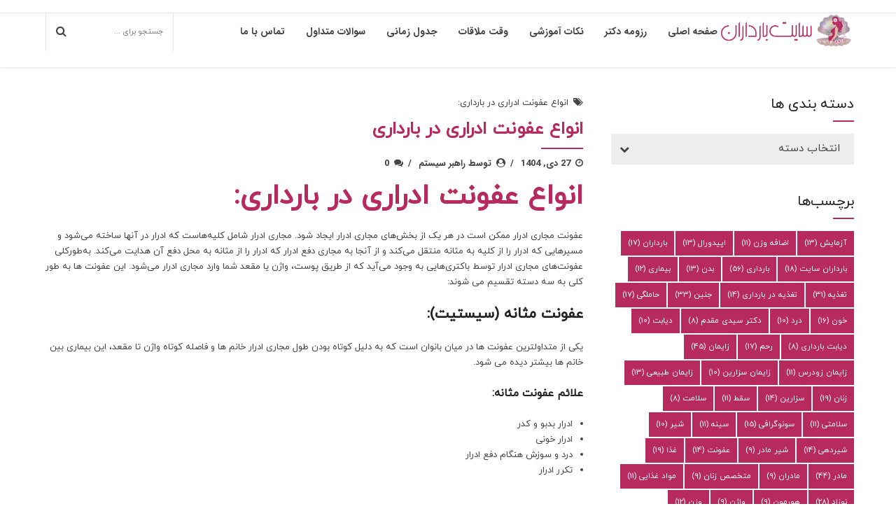

--- FILE ---
content_type: text/html; charset=UTF-8
request_url: https://bardaran.com/%D8%A7%D9%86%D9%88%D8%A7%D8%B9-%D8%B9%D9%81%D9%88%D9%86%D8%AA-%D8%A7%D8%AF%D8%B1%D8%A7%D8%B1%DB%8C-%D8%AF%D8%B1-%D8%A8%D8%A7%D8%B1%D8%AF%D8%A7%D8%B1%DB%8C/
body_size: 26755
content:
<!DOCTYPE html>
<html dir="rtl" lang="fa-IR" data-bt-theme="Medicare 2.0.8">
<head>
	
	<meta property="twitter:card" content="summary"><meta property="og:title" content="انواع عفونت ادراری در بارداری" /><meta property="og:type" content="article" /><meta property="og:url" content="https://bardaran.com/%d8%a7%d9%86%d9%88%d8%a7%d8%b9-%d8%b9%d9%81%d9%88%d9%86%d8%aa-%d8%a7%d8%af%d8%b1%d8%a7%d8%b1%db%8c-%d8%af%d8%b1-%d8%a8%d8%a7%d8%b1%d8%af%d8%a7%d8%b1%db%8c/" />		<meta charset="UTF-8">
		<meta name="viewport" content="width=device-width, initial-scale=1, maximum-scale=1, user-scalable=no">
		<meta name="mobile-web-app-capable" content="yes">
		<meta name="apple-mobile-web-app-capable" content="yes"><meta name='robots' content='index, follow, max-image-preview:large, max-snippet:-1, max-video-preview:-1' />
	<style>img:is([sizes="auto" i], [sizes^="auto," i]) { contain-intrinsic-size: 3000px 1500px }</style>
	
	<!-- This site is optimized with the Yoast SEO plugin v24.4 - https://yoast.com/wordpress/plugins/seo/ -->
	<title>انواع عفونت ادراری در بارداری - سایت بارداران</title>
	<meta name="description" content="انواع عفونت ادراری در بارداری موضوعی است که مطالب و اطلاعات این بخش گروه بارداران را به خود اختصاص داده است." />
	<link rel="canonical" href="https://bardaran.com/انواع-عفونت-ادراری-در-بارداری/" />
	<meta property="og:locale" content="fa_IR" />
	<meta property="og:type" content="article" />
	<meta property="og:title" content="انواع عفونت ادراری در بارداری - سایت بارداران" />
	<meta property="og:description" content="انواع عفونت ادراری در بارداری موضوعی است که مطالب و اطلاعات این بخش گروه بارداران را به خود اختصاص داده است." />
	<meta property="og:url" content="https://bardaran.com/انواع-عفونت-ادراری-در-بارداری/" />
	<meta property="og:site_name" content="سایت بارداران" />
	<meta property="article:published_time" content="2023-03-02T05:18:42+00:00" />
	<meta property="article:modified_time" content="2023-03-05T05:37:29+00:00" />
	<meta name="author" content="راهبر سیستم" />
	<meta name="twitter:card" content="summary_large_image" />
	<meta name="twitter:label1" content="نوشته‌شده بدست" />
	<meta name="twitter:data1" content="راهبر سیستم" />
	<meta name="twitter:label2" content="زمان تقریبی برای خواندن" />
	<meta name="twitter:data2" content="5 دقیقه" />
	<script type="application/ld+json" class="yoast-schema-graph">{"@context":"https://schema.org","@graph":[{"@type":"WebPage","@id":"https://bardaran.com/%d8%a7%d9%86%d9%88%d8%a7%d8%b9-%d8%b9%d9%81%d9%88%d9%86%d8%aa-%d8%a7%d8%af%d8%b1%d8%a7%d8%b1%db%8c-%d8%af%d8%b1-%d8%a8%d8%a7%d8%b1%d8%af%d8%a7%d8%b1%db%8c/","url":"https://bardaran.com/%d8%a7%d9%86%d9%88%d8%a7%d8%b9-%d8%b9%d9%81%d9%88%d9%86%d8%aa-%d8%a7%d8%af%d8%b1%d8%a7%d8%b1%db%8c-%d8%af%d8%b1-%d8%a8%d8%a7%d8%b1%d8%af%d8%a7%d8%b1%db%8c/","name":"انواع عفونت ادراری در بارداری - سایت بارداران","isPartOf":{"@id":"https://bardaran.com/#website"},"datePublished":"2023-03-02T05:18:42+00:00","dateModified":"2023-03-05T05:37:29+00:00","author":{"@id":"https://bardaran.com/#/schema/person/14936272abc74629ed593bdb3a19a27c"},"description":"انواع عفونت ادراری در بارداری موضوعی است که مطالب و اطلاعات این بخش گروه بارداران را به خود اختصاص داده است.","breadcrumb":{"@id":"https://bardaran.com/%d8%a7%d9%86%d9%88%d8%a7%d8%b9-%d8%b9%d9%81%d9%88%d9%86%d8%aa-%d8%a7%d8%af%d8%b1%d8%a7%d8%b1%db%8c-%d8%af%d8%b1-%d8%a8%d8%a7%d8%b1%d8%af%d8%a7%d8%b1%db%8c/#breadcrumb"},"inLanguage":"fa-IR","potentialAction":[{"@type":"ReadAction","target":["https://bardaran.com/%d8%a7%d9%86%d9%88%d8%a7%d8%b9-%d8%b9%d9%81%d9%88%d9%86%d8%aa-%d8%a7%d8%af%d8%b1%d8%a7%d8%b1%db%8c-%d8%af%d8%b1-%d8%a8%d8%a7%d8%b1%d8%af%d8%a7%d8%b1%db%8c/"]}]},{"@type":"BreadcrumbList","@id":"https://bardaran.com/%d8%a7%d9%86%d9%88%d8%a7%d8%b9-%d8%b9%d9%81%d9%88%d9%86%d8%aa-%d8%a7%d8%af%d8%b1%d8%a7%d8%b1%db%8c-%d8%af%d8%b1-%d8%a8%d8%a7%d8%b1%d8%af%d8%a7%d8%b1%db%8c/#breadcrumb","itemListElement":[{"@type":"ListItem","position":1,"name":"خانه","item":"https://bardaran.com/"},{"@type":"ListItem","position":2,"name":"وبلاگ","item":"https://bardaran.com/blog/"},{"@type":"ListItem","position":3,"name":"انواع عفونت ادراری در بارداری"}]},{"@type":"WebSite","@id":"https://bardaran.com/#website","url":"https://bardaran.com/","name":"سایت بارداران","description":"مراقبت|زنان|زایمان|بارداری پرخطر","potentialAction":[{"@type":"SearchAction","target":{"@type":"EntryPoint","urlTemplate":"https://bardaran.com/?s={search_term_string}"},"query-input":{"@type":"PropertyValueSpecification","valueRequired":true,"valueName":"search_term_string"}}],"inLanguage":"fa-IR"},{"@type":"Person","@id":"https://bardaran.com/#/schema/person/14936272abc74629ed593bdb3a19a27c","name":"راهبر سیستم","image":{"@type":"ImageObject","inLanguage":"fa-IR","@id":"https://bardaran.com/#/schema/person/image/","url":"https://secure.gravatar.com/avatar/d10ca8d11301c2f4993ac2279ce4b930?s=96&d=mm&r=g","contentUrl":"https://secure.gravatar.com/avatar/d10ca8d11301c2f4993ac2279ce4b930?s=96&d=mm&r=g","caption":"راهبر سیستم"}}]}</script>
	<!-- / Yoast SEO plugin. -->


<link rel='dns-prefetch' href='//ajax.googleapis.com' />
<link rel='dns-prefetch' href='//fonts.googleapis.com' />
<link rel="alternate" type="application/rss+xml" title="سایت بارداران &raquo; خوراک" href="https://bardaran.com/feed/" />
<link rel="alternate" type="application/rss+xml" title="سایت بارداران &raquo; خوراک دیدگاه‌ها" href="https://bardaran.com/comments/feed/" />
<link rel="alternate" type="application/rss+xml" title="سایت بارداران &raquo; انواع عفونت ادراری در بارداری خوراک دیدگاه‌ها" href="https://bardaran.com/%d8%a7%d9%86%d9%88%d8%a7%d8%b9-%d8%b9%d9%81%d9%88%d9%86%d8%aa-%d8%a7%d8%af%d8%b1%d8%a7%d8%b1%db%8c-%d8%af%d8%b1-%d8%a8%d8%a7%d8%b1%d8%af%d8%a7%d8%b1%db%8c/feed/" />
<script type="text/javascript">
/* <![CDATA[ */
window._wpemojiSettings = {"baseUrl":"https:\/\/s.w.org\/images\/core\/emoji\/15.0.3\/72x72\/","ext":".png","svgUrl":"https:\/\/s.w.org\/images\/core\/emoji\/15.0.3\/svg\/","svgExt":".svg","source":{"concatemoji":"https:\/\/bardaran.com\/wp-includes\/js\/wp-emoji-release.min.js?ver=8d123763b7b601714024fe0bb3b698d6"}};
/*! This file is auto-generated */
!function(i,n){var o,s,e;function c(e){try{var t={supportTests:e,timestamp:(new Date).valueOf()};sessionStorage.setItem(o,JSON.stringify(t))}catch(e){}}function p(e,t,n){e.clearRect(0,0,e.canvas.width,e.canvas.height),e.fillText(t,0,0);var t=new Uint32Array(e.getImageData(0,0,e.canvas.width,e.canvas.height).data),r=(e.clearRect(0,0,e.canvas.width,e.canvas.height),e.fillText(n,0,0),new Uint32Array(e.getImageData(0,0,e.canvas.width,e.canvas.height).data));return t.every(function(e,t){return e===r[t]})}function u(e,t,n){switch(t){case"flag":return n(e,"\ud83c\udff3\ufe0f\u200d\u26a7\ufe0f","\ud83c\udff3\ufe0f\u200b\u26a7\ufe0f")?!1:!n(e,"\ud83c\uddfa\ud83c\uddf3","\ud83c\uddfa\u200b\ud83c\uddf3")&&!n(e,"\ud83c\udff4\udb40\udc67\udb40\udc62\udb40\udc65\udb40\udc6e\udb40\udc67\udb40\udc7f","\ud83c\udff4\u200b\udb40\udc67\u200b\udb40\udc62\u200b\udb40\udc65\u200b\udb40\udc6e\u200b\udb40\udc67\u200b\udb40\udc7f");case"emoji":return!n(e,"\ud83d\udc26\u200d\u2b1b","\ud83d\udc26\u200b\u2b1b")}return!1}function f(e,t,n){var r="undefined"!=typeof WorkerGlobalScope&&self instanceof WorkerGlobalScope?new OffscreenCanvas(300,150):i.createElement("canvas"),a=r.getContext("2d",{willReadFrequently:!0}),o=(a.textBaseline="top",a.font="600 32px Arial",{});return e.forEach(function(e){o[e]=t(a,e,n)}),o}function t(e){var t=i.createElement("script");t.src=e,t.defer=!0,i.head.appendChild(t)}"undefined"!=typeof Promise&&(o="wpEmojiSettingsSupports",s=["flag","emoji"],n.supports={everything:!0,everythingExceptFlag:!0},e=new Promise(function(e){i.addEventListener("DOMContentLoaded",e,{once:!0})}),new Promise(function(t){var n=function(){try{var e=JSON.parse(sessionStorage.getItem(o));if("object"==typeof e&&"number"==typeof e.timestamp&&(new Date).valueOf()<e.timestamp+604800&&"object"==typeof e.supportTests)return e.supportTests}catch(e){}return null}();if(!n){if("undefined"!=typeof Worker&&"undefined"!=typeof OffscreenCanvas&&"undefined"!=typeof URL&&URL.createObjectURL&&"undefined"!=typeof Blob)try{var e="postMessage("+f.toString()+"("+[JSON.stringify(s),u.toString(),p.toString()].join(",")+"));",r=new Blob([e],{type:"text/javascript"}),a=new Worker(URL.createObjectURL(r),{name:"wpTestEmojiSupports"});return void(a.onmessage=function(e){c(n=e.data),a.terminate(),t(n)})}catch(e){}c(n=f(s,u,p))}t(n)}).then(function(e){for(var t in e)n.supports[t]=e[t],n.supports.everything=n.supports.everything&&n.supports[t],"flag"!==t&&(n.supports.everythingExceptFlag=n.supports.everythingExceptFlag&&n.supports[t]);n.supports.everythingExceptFlag=n.supports.everythingExceptFlag&&!n.supports.flag,n.DOMReady=!1,n.readyCallback=function(){n.DOMReady=!0}}).then(function(){return e}).then(function(){var e;n.supports.everything||(n.readyCallback(),(e=n.source||{}).concatemoji?t(e.concatemoji):e.wpemoji&&e.twemoji&&(t(e.twemoji),t(e.wpemoji)))}))}((window,document),window._wpemojiSettings);
/* ]]> */
</script>

<link rel='stylesheet' id='layerslider-css' href='https://bardaran.com/wp-content/plugins/LayerSlider/assets/static/layerslider/css/layerslider.css?ver=7.10.1' type='text/css' media='all' />
<style id='wp-emoji-styles-inline-css' type='text/css'>

	img.wp-smiley, img.emoji {
		display: inline !important;
		border: none !important;
		box-shadow: none !important;
		height: 1em !important;
		width: 1em !important;
		margin: 0 0.07em !important;
		vertical-align: -0.1em !important;
		background: none !important;
		padding: 0 !important;
	}
</style>
<link rel='stylesheet' id='wp-block-library-rtl-css' href='https://bardaran.com/wp-includes/css/dist/block-library/style-rtl.min.css?ver=8d123763b7b601714024fe0bb3b698d6' type='text/css' media='all' />
<style id='classic-theme-styles-inline-css' type='text/css'>
/*! This file is auto-generated */
.wp-block-button__link{color:#fff;background-color:#32373c;border-radius:9999px;box-shadow:none;text-decoration:none;padding:calc(.667em + 2px) calc(1.333em + 2px);font-size:1.125em}.wp-block-file__button{background:#32373c;color:#fff;text-decoration:none}
</style>
<style id='global-styles-inline-css' type='text/css'>
:root{--wp--preset--aspect-ratio--square: 1;--wp--preset--aspect-ratio--4-3: 4/3;--wp--preset--aspect-ratio--3-4: 3/4;--wp--preset--aspect-ratio--3-2: 3/2;--wp--preset--aspect-ratio--2-3: 2/3;--wp--preset--aspect-ratio--16-9: 16/9;--wp--preset--aspect-ratio--9-16: 9/16;--wp--preset--color--black: #000000;--wp--preset--color--cyan-bluish-gray: #abb8c3;--wp--preset--color--white: #ffffff;--wp--preset--color--pale-pink: #f78da7;--wp--preset--color--vivid-red: #cf2e2e;--wp--preset--color--luminous-vivid-orange: #ff6900;--wp--preset--color--luminous-vivid-amber: #fcb900;--wp--preset--color--light-green-cyan: #7bdcb5;--wp--preset--color--vivid-green-cyan: #00d084;--wp--preset--color--pale-cyan-blue: #8ed1fc;--wp--preset--color--vivid-cyan-blue: #0693e3;--wp--preset--color--vivid-purple: #9b51e0;--wp--preset--gradient--vivid-cyan-blue-to-vivid-purple: linear-gradient(135deg,rgba(6,147,227,1) 0%,rgb(155,81,224) 100%);--wp--preset--gradient--light-green-cyan-to-vivid-green-cyan: linear-gradient(135deg,rgb(122,220,180) 0%,rgb(0,208,130) 100%);--wp--preset--gradient--luminous-vivid-amber-to-luminous-vivid-orange: linear-gradient(135deg,rgba(252,185,0,1) 0%,rgba(255,105,0,1) 100%);--wp--preset--gradient--luminous-vivid-orange-to-vivid-red: linear-gradient(135deg,rgba(255,105,0,1) 0%,rgb(207,46,46) 100%);--wp--preset--gradient--very-light-gray-to-cyan-bluish-gray: linear-gradient(135deg,rgb(238,238,238) 0%,rgb(169,184,195) 100%);--wp--preset--gradient--cool-to-warm-spectrum: linear-gradient(135deg,rgb(74,234,220) 0%,rgb(151,120,209) 20%,rgb(207,42,186) 40%,rgb(238,44,130) 60%,rgb(251,105,98) 80%,rgb(254,248,76) 100%);--wp--preset--gradient--blush-light-purple: linear-gradient(135deg,rgb(255,206,236) 0%,rgb(152,150,240) 100%);--wp--preset--gradient--blush-bordeaux: linear-gradient(135deg,rgb(254,205,165) 0%,rgb(254,45,45) 50%,rgb(107,0,62) 100%);--wp--preset--gradient--luminous-dusk: linear-gradient(135deg,rgb(255,203,112) 0%,rgb(199,81,192) 50%,rgb(65,88,208) 100%);--wp--preset--gradient--pale-ocean: linear-gradient(135deg,rgb(255,245,203) 0%,rgb(182,227,212) 50%,rgb(51,167,181) 100%);--wp--preset--gradient--electric-grass: linear-gradient(135deg,rgb(202,248,128) 0%,rgb(113,206,126) 100%);--wp--preset--gradient--midnight: linear-gradient(135deg,rgb(2,3,129) 0%,rgb(40,116,252) 100%);--wp--preset--font-size--small: 13px;--wp--preset--font-size--medium: 20px;--wp--preset--font-size--large: 36px;--wp--preset--font-size--x-large: 42px;--wp--preset--font-family--inter: "Inter", sans-serif;--wp--preset--font-family--cardo: Cardo;--wp--preset--spacing--20: 0.44rem;--wp--preset--spacing--30: 0.67rem;--wp--preset--spacing--40: 1rem;--wp--preset--spacing--50: 1.5rem;--wp--preset--spacing--60: 2.25rem;--wp--preset--spacing--70: 3.38rem;--wp--preset--spacing--80: 5.06rem;--wp--preset--shadow--natural: 6px 6px 9px rgba(0, 0, 0, 0.2);--wp--preset--shadow--deep: 12px 12px 50px rgba(0, 0, 0, 0.4);--wp--preset--shadow--sharp: 6px 6px 0px rgba(0, 0, 0, 0.2);--wp--preset--shadow--outlined: 6px 6px 0px -3px rgba(255, 255, 255, 1), 6px 6px rgba(0, 0, 0, 1);--wp--preset--shadow--crisp: 6px 6px 0px rgba(0, 0, 0, 1);}:where(.is-layout-flex){gap: 0.5em;}:where(.is-layout-grid){gap: 0.5em;}body .is-layout-flex{display: flex;}.is-layout-flex{flex-wrap: wrap;align-items: center;}.is-layout-flex > :is(*, div){margin: 0;}body .is-layout-grid{display: grid;}.is-layout-grid > :is(*, div){margin: 0;}:where(.wp-block-columns.is-layout-flex){gap: 2em;}:where(.wp-block-columns.is-layout-grid){gap: 2em;}:where(.wp-block-post-template.is-layout-flex){gap: 1.25em;}:where(.wp-block-post-template.is-layout-grid){gap: 1.25em;}.has-black-color{color: var(--wp--preset--color--black) !important;}.has-cyan-bluish-gray-color{color: var(--wp--preset--color--cyan-bluish-gray) !important;}.has-white-color{color: var(--wp--preset--color--white) !important;}.has-pale-pink-color{color: var(--wp--preset--color--pale-pink) !important;}.has-vivid-red-color{color: var(--wp--preset--color--vivid-red) !important;}.has-luminous-vivid-orange-color{color: var(--wp--preset--color--luminous-vivid-orange) !important;}.has-luminous-vivid-amber-color{color: var(--wp--preset--color--luminous-vivid-amber) !important;}.has-light-green-cyan-color{color: var(--wp--preset--color--light-green-cyan) !important;}.has-vivid-green-cyan-color{color: var(--wp--preset--color--vivid-green-cyan) !important;}.has-pale-cyan-blue-color{color: var(--wp--preset--color--pale-cyan-blue) !important;}.has-vivid-cyan-blue-color{color: var(--wp--preset--color--vivid-cyan-blue) !important;}.has-vivid-purple-color{color: var(--wp--preset--color--vivid-purple) !important;}.has-black-background-color{background-color: var(--wp--preset--color--black) !important;}.has-cyan-bluish-gray-background-color{background-color: var(--wp--preset--color--cyan-bluish-gray) !important;}.has-white-background-color{background-color: var(--wp--preset--color--white) !important;}.has-pale-pink-background-color{background-color: var(--wp--preset--color--pale-pink) !important;}.has-vivid-red-background-color{background-color: var(--wp--preset--color--vivid-red) !important;}.has-luminous-vivid-orange-background-color{background-color: var(--wp--preset--color--luminous-vivid-orange) !important;}.has-luminous-vivid-amber-background-color{background-color: var(--wp--preset--color--luminous-vivid-amber) !important;}.has-light-green-cyan-background-color{background-color: var(--wp--preset--color--light-green-cyan) !important;}.has-vivid-green-cyan-background-color{background-color: var(--wp--preset--color--vivid-green-cyan) !important;}.has-pale-cyan-blue-background-color{background-color: var(--wp--preset--color--pale-cyan-blue) !important;}.has-vivid-cyan-blue-background-color{background-color: var(--wp--preset--color--vivid-cyan-blue) !important;}.has-vivid-purple-background-color{background-color: var(--wp--preset--color--vivid-purple) !important;}.has-black-border-color{border-color: var(--wp--preset--color--black) !important;}.has-cyan-bluish-gray-border-color{border-color: var(--wp--preset--color--cyan-bluish-gray) !important;}.has-white-border-color{border-color: var(--wp--preset--color--white) !important;}.has-pale-pink-border-color{border-color: var(--wp--preset--color--pale-pink) !important;}.has-vivid-red-border-color{border-color: var(--wp--preset--color--vivid-red) !important;}.has-luminous-vivid-orange-border-color{border-color: var(--wp--preset--color--luminous-vivid-orange) !important;}.has-luminous-vivid-amber-border-color{border-color: var(--wp--preset--color--luminous-vivid-amber) !important;}.has-light-green-cyan-border-color{border-color: var(--wp--preset--color--light-green-cyan) !important;}.has-vivid-green-cyan-border-color{border-color: var(--wp--preset--color--vivid-green-cyan) !important;}.has-pale-cyan-blue-border-color{border-color: var(--wp--preset--color--pale-cyan-blue) !important;}.has-vivid-cyan-blue-border-color{border-color: var(--wp--preset--color--vivid-cyan-blue) !important;}.has-vivid-purple-border-color{border-color: var(--wp--preset--color--vivid-purple) !important;}.has-vivid-cyan-blue-to-vivid-purple-gradient-background{background: var(--wp--preset--gradient--vivid-cyan-blue-to-vivid-purple) !important;}.has-light-green-cyan-to-vivid-green-cyan-gradient-background{background: var(--wp--preset--gradient--light-green-cyan-to-vivid-green-cyan) !important;}.has-luminous-vivid-amber-to-luminous-vivid-orange-gradient-background{background: var(--wp--preset--gradient--luminous-vivid-amber-to-luminous-vivid-orange) !important;}.has-luminous-vivid-orange-to-vivid-red-gradient-background{background: var(--wp--preset--gradient--luminous-vivid-orange-to-vivid-red) !important;}.has-very-light-gray-to-cyan-bluish-gray-gradient-background{background: var(--wp--preset--gradient--very-light-gray-to-cyan-bluish-gray) !important;}.has-cool-to-warm-spectrum-gradient-background{background: var(--wp--preset--gradient--cool-to-warm-spectrum) !important;}.has-blush-light-purple-gradient-background{background: var(--wp--preset--gradient--blush-light-purple) !important;}.has-blush-bordeaux-gradient-background{background: var(--wp--preset--gradient--blush-bordeaux) !important;}.has-luminous-dusk-gradient-background{background: var(--wp--preset--gradient--luminous-dusk) !important;}.has-pale-ocean-gradient-background{background: var(--wp--preset--gradient--pale-ocean) !important;}.has-electric-grass-gradient-background{background: var(--wp--preset--gradient--electric-grass) !important;}.has-midnight-gradient-background{background: var(--wp--preset--gradient--midnight) !important;}.has-small-font-size{font-size: var(--wp--preset--font-size--small) !important;}.has-medium-font-size{font-size: var(--wp--preset--font-size--medium) !important;}.has-large-font-size{font-size: var(--wp--preset--font-size--large) !important;}.has-x-large-font-size{font-size: var(--wp--preset--font-size--x-large) !important;}
:where(.wp-block-post-template.is-layout-flex){gap: 1.25em;}:where(.wp-block-post-template.is-layout-grid){gap: 1.25em;}
:where(.wp-block-columns.is-layout-flex){gap: 2em;}:where(.wp-block-columns.is-layout-grid){gap: 2em;}
:root :where(.wp-block-pullquote){font-size: 1.5em;line-height: 1.6;}
</style>
<link rel='stylesheet' id='contact-form-7-css' href='https://bardaran.com/wp-content/plugins/contact-form-7/includes/css/styles.css?ver=6.0.3' type='text/css' media='all' />
<link rel='stylesheet' id='contact-form-7-rtl-css' href='https://bardaran.com/wp-content/plugins/contact-form-7/includes/css/styles-rtl.css?ver=6.0.3' type='text/css' media='all' />
<link rel='stylesheet' id='jquery-ui-theme-css' href='https://ajax.googleapis.com/ajax/libs/jqueryui/1.11.4/themes/smoothness/jquery-ui.min.css?ver=1.11.4' type='text/css' media='all' />
<link rel='stylesheet' id='jquery-ui-timepicker-css' href='https://bardaran.com/wp-content/plugins/entekhabgar-nariasoft/js/jquery-ui-timepicker/jquery-ui-timepicker-addon.min.css?ver=8d123763b7b601714024fe0bb3b698d6' type='text/css' media='all' />
<link rel='stylesheet' id='mptt-style-css' href='https://bardaran.com/wp-content/plugins/mp-timetable/media/css/style.css?ver=2.4.14' type='text/css' media='all' />
<style id='woocommerce-inline-inline-css' type='text/css'>
.woocommerce form .form-row .required { visibility: visible; }
</style>
<link rel='stylesheet' id='cmplz-general-css' href='https://bardaran.com/wp-content/plugins/complianz-gdpr/assets/css/cookieblocker.min.css?ver=1739249177' type='text/css' media='all' />
<link rel='stylesheet' id='brands-styles-css' href='https://bardaran.com/wp-content/plugins/woocommerce/assets/css/brands.css?ver=9.6.3' type='text/css' media='all' />
<link rel='stylesheet' id='medicare-style-css' href='https://bardaran.com/wp-content/themes/medicare/style.css?ver=8d123763b7b601714024fe0bb3b698d6' type='text/css' media='screen' />
<style id='medicare-style-inline-css' type='text/css'>
a:hover{ color: #b72a5e;} select, input{font-family: IranYekan;} body{font-family: "IranYekan";} h1, h2, h3, h4, h5, h6{ font-family: "IranYekan";} a:hover{color: #b72a5e;} .btLoader{ border-right: 2px solid #b72a5e;} .btBreadCrumbs{ font-family: "IranYekan";} .btPageHeadline header .dash .headline:after{ background: #b72a5e;} .btAccentColorBackground{background-color: #b72a5e !important;} .btAleternateColorBackground{background-color: #b72a5e !important;} .topTools .btIconWidgetIcon:hover .btIco .btIcoHolder em, .btIconWidget .btIconWidgetIcon:hover .btIco .btIcoHolder em{color: #b72a5e !important;} .menuPort{font-family: "IRANSans-Bold";} .menuPort nav ul li a:hover{color: #b72a5e !important;} .menuPort nav > ul > li.menu-item-has-children > a:before{ border-bottom: 6px solid #b72a5e;} .btMenuHorizontal .menuPort nav > ul > li.current-menu-ancestor > a, .btMenuHorizontal .menuPort nav > ul > li.current-menu-item > a{-webkit-box-shadow: 0 -3px 0 0 #b72a5e inset; box-shadow: 0 -3px 0 0 #b72a5e inset;} .btMenuHorizontal .menuPort nav > ul > li > ul li.current-menu-ancestor > a, .btMenuHorizontal .menuPort nav > ul > li > ul li.current-menu-item > a{color: #b72a5e !important;} .btMenuVertical nav li.current-menu-ancestor > a, .btMenuVertical nav li.current-menu-item > a{color: #b72a5e !important;} .subToggler:before{ color: #b72a5e;} body.btMenuHorizontal .menuPort ul ul li:first-child > a{border-top: 3px solid #b72a5e;} body.btMenuHorizontal .menuPort > nav > ul > li.btMenuWideDropdown > ul > li > a, body.btMenuHorizontal .menuPort > nav > ul > li.btMenuWideDropdown > ul > li:first-child > a{border-top: 3px solid #b72a5e;} .btVerticalMenuTrigger:hover .btIco:before, .btVerticalMenuTrigger:hover .btIco:after{border-top-color: #b72a5e;} .btVerticalMenuTrigger:hover .btIco .btIcoHolder:after{border-top-color: #b72a5e;} @media (min-width: 1200px){.btMenuVerticalOn .btVerticalMenuTrigger .btIco a:before{color: #b72a5e !important;} }.topBar .widget_search button:hover:before, .topBarInMenu .widget_search button:hover:before{color: #b72a5e;} .btDarkSkin .topBar .widget_search button:hover:before, .btDarkSkin .topBarInMenu .widget_search button:hover:before, .btLightSkin .btDarkSkin .topBar .widget_search button:hover:before, .btLightSkin .btDarkSkin .topBarInMenu .widget_search button:hover:before{color: #b72a5e;} .btLightSkin button:hover:before, .btDarkSkin .btLightSkin button:hover:before{color: #b72a5e;} .topBarInLogoAreaCell{border: 0 solid #b72a5e;} .topBarInLogoAreaCell .btSpecialHeaderIcon .btIconWidgetIcon .btIco .btIcoHolder:before, .topBarInLogoAreaCell .btSpecialHeaderIcon .btIconWidgetIcon .btIco .btIcoHolder:after{color: #b72a5e;} .topTools.btTopToolsLeft .btIco .btIcoHolder{background-color: #b72a5e;} .topTools.btTopToolsLeft .btIco .btIcoHolder:hover{background-color: #b72a5e;} .topTools.btTopToolsLeft .btSpecialHeaderIcon .btIco .btIcoHolder{background-color: #b72a5e;} .topTools.btTopToolsLeft .btSpecialHeaderIcon .btIco .btIcoHolder:hover{background-color: #b72a5e;} .infoToggler:before{background-color: #b72a5e; border: 1px solid #b72a5e;} .infoToggler:after{ color: #b72a5e; border: 1px solid #b72a5e;} .infoToggler.on:after{ background-color: #b72a5e;} .infoToggler.on:before{ color: #b72a5e;} .btSiteFooter .menu li.btPageTop a:after, .btSiteFooter .menu li.btPageTop a:before{ color: #b72a5e;} .btSiteFooter .menu a:hover{color: #b72a5e;} .btCustomMenu ul li a:hover{color: #b72a5e;} .btCustomMenu ul li.btPageTop a:after{ color: #b72a5e;} .btInlineFooterMenu.btCustomMenu ul > li > a{ color: #b72a5e;} .btFooterWrap.btDarkSkin .btBox h4 .headline a:hover, .btFooterWrap.btLightSkin .btBox h4 .headline a:hover{color: #b72a5e;} #boldSiteFooterWidgetsRow .btSpecialHeaderIcon .btIconWidgetIcon .btIco .btIcoHolder:before, #boldSiteFooterWidgetsRow .btSpecialHeaderIcon .btIconWidgetIcon .btIco .btIcoHolder:after{color: #b72a5e;} .sticky .headline{color: #b72a5e;} .headline a{color: #b72a5e;} .single-portfolio h1, .single-post h1, .single-portfolio h2, .single-post h2{ color: #b72a5e;} .portfolioItem dt, .btPortfolioSingleItemColumns dt{color: #b72a5e;} .btArticleListItem.btBlogColumnView .btArticleListBodyAuthor a, .btPostSingleItemColumns .btArticleListBodyAuthor a{color: #b72a5e !important;} .commentTxt p.edit-link a:hover, .commentTxt p.reply a:hover{color: #b72a5e;} .btBox > h4{ font-family: "IranYekan";} .btBox > h4:after{ background-color: #b72a5e;} .btBox ul li a:hover{color: #b72a5e;} .btBox.widget_calendar table caption{background: #b72a5e; font-family: "IranYekan";} .btBox.widget_archive ul li a:hover, .btBox.widget_categories ul li a:hover, .btCustomMenu ul li a:hover{border-bottom: 1px solid #b72a5e;} .btDarkSkin .btBox.widget_archive ul li a:hover, .btLightSkin .btDarkSkin .btBox.widget_archive ul li a:hover, .btDarkSkin .btBox.widget_categories ul li a:hover, .btLightSkin .btDarkSkin .btBox.widget_categories ul li a:hover{border-bottom: 1px solid #b72a5e;} .btBox.widget_rss li a.rsswidget{font-family: "IranYekan";} .btBox.widget_rss li cite:before{ color: #b72a5e;} .btBox .btSearch button, .btBox .btSearch input[type=submit], form.woocommerce-product-search button, form.woocommerce-product-search input[type=submit]{ background: #b72a5e;} .btBox .btSearch button:hover, form.woocommerce-product-search button:hover{background: #791c3e;} form.wpcf7-form input[type="text"], form.wpcf7-form input[type="password"], form.wpcf7-form input[type="email"], form.wpcf7-form input[type="date"], form.wpcf7-form textarea, form.wpcf7-form .fancy-select .trigger{ font-family: "IranYekan";} form.wpcf7-form input[type="text"]:focus, form.wpcf7-form input[type="password"]:focus, form.wpcf7-form input[type="email"]:focus, form.wpcf7-form input[type="date"]:focus, form.wpcf7-form textarea:focus, form.wpcf7-form .fancy-select .trigger.open{-webkit-box-shadow: 0 0 0 2px #b72a5e inset; box-shadow: 0 0 0 2px #b72a5e inset;} form.wpcf7-form p span.required:after, form.wpcf7-form p span.bt_bb_required:after{ color: #b72a5e !important;} form.wpcf7-form .wpcf7-submit{ background-color: #b72a5e;} form.wpcf7-form .wpcf7-submit:hover{background: #791c3e;} .fancy-select ul.options > li:hover{color: #b72a5e;} .btBox .tagcloud a, .btTags ul a{ background: #b72a5e;} .btBox .tagcloud a:hover, .btTags ul a:hover{background: #791c3e;} .recentTweets small:before{ color: #b72a5e;} .btContentHolder blockquote{ font-family: "IRANSans-Bold";} .btContentHolder table tr th, .btContentHolder table thead tr th{background: #b72a5e;} .post-password-form input[type="submit"]{ background: #b72a5e; font-family: "IranYekan";} .btPagination .paging a:hover:after{background: #b72a5e;} .articleSideGutter a{color: #b72a5e;} .comment-respond .btnOutline button[type="submit"]{font-family: "IranYekan";} a#cancel-comment-reply-link{ font-family: "IranYekan";} a#cancel-comment-reply-link:hover{color: #b72a5e;} span.btHighlight{ background-color: #b72a5e;} a.btContinueReading{background: #b72a5e;} a.btContinueReading:hover{background: #791c3e;} .btArticle .btArticleBody p a, .btArticle .btArticleBody ul a, .btArticle .btArticleBody ol a, .btArticle .btArticleBody table td a, .btArticle .btArticleBody dl a, .btArticle .btArticleBody address a, .btArticle .btArticleBody pre a, .btArticle .portfolioBody p a, .btArticle .portfolioBody ul a, .btArticle .portfolioBody ol a, .btArticle .portfolioBody table td a, .btArticle .portfolioBody dl a, .btArticle .portfolioBody address a, .btArticle .portfolioBody pre a{color: #b72a5e;} .btIco .btIcoHolder:before, .btIco .btIcoHolder:after{color: #b72a5e;} .btDarkSkin .btTopToolsRight .btIconWidget:hover .btIco .btIcoHolder:before, .btDarkSkin .btTopToolsRight .btIconWidget:hover .btIco .btIcoHolder:after, .btLightSkin .btDarkSkin .btTopToolsRight .btIconWidget:hover .btIco .btIcoHolder:before, .btLightSkin .btDarkSkin .btTopToolsRight .btIconWidget:hover .btIco .btIcoHolder:after{color: #b72a5e;} .btLightSkin .btTopToolsRight .btIconWidget:hover .btIco .btIcoHolder:before, .btLightSkin .btTopToolsRight .btIconWidget:hover .btIco .btIcoHolder:after, .btDarkSkin .btLightSkin .btTopToolsRight .btIconWidget:hover .btIco .btIcoHolder:before, .btDarkSkin .btLightSkin .btTopToolsRight .btIconWidget:hover .btIco .btIcoHolder:after{color: #b72a5e;} .btIco.btIcoWhiteType .btIcoHolder em{ color: #b72a5e;} .btIco.btIcoFilledType.btIcoAccentColor.btIcoBigSize:hover .btIcoHolder em:before, .btIco.btIcoOutlineType.btIcoAccentColor.btIcoBigSize .btIcoHolder em:before, .btIco.btIcoFilledType.btIcoAccentColor.btIcoLargeSize:hover .btIcoHolder em:before, .btIco.btIcoOutlineType.btIcoAccentColor.btIcoLargeSize .btIcoHolder em:before{-webkit-box-shadow: 0 0 0 2px #b72a5e inset; box-shadow: 0 0 0 2px #b72a5e inset;} .btIco.btIcoFilledType.btIcoAccentColor .btIcoHolder em:before, .btIco.btIcoOutlineType.btIcoAccentColor:hover .btIcoHolder em:before{-webkit-box-shadow: 0 0 0 1em #b72a5e inset; box-shadow: 0 0 0 1em #b72a5e inset;} .btIco.btIcoFilledType.btIcoAccentColor:hover .btIcoHolder em:before, .btIco.btIcoOutlineType.btIcoAccentColor .btIcoHolder em:before{-webkit-box-shadow: 0 0 0 1px #b72a5e inset; box-shadow: 0 0 0 1px #b72a5e inset;} .btIco.btIcoFilledType.btIcoAccentColor:hover .btIcoHolder:before, .btIco.btIcoFilledType.btIcoAccentColor:hover .btIcoHolder:after, .btIco.btIcoOutlineType.btIcoAccentColor .btIcoHolder:before, .btIco.btIcoOutlineType.btIcoAccentColor .btIcoHolder:after{color: #b72a5e;} .btIco.btIcoFilledType.btIcoAlterColor.btIcoBigSize:hover .btIcoHolder em:before, .btIco.btIcoOutlineType.btIcoAlterColor.btIcoBigSize .btIcoHolder em:before, .btIco.btIcoFilledType.btIcoAlterColor.btIcoLargeSize:hover .btIcoHolder em:before, .btIco.btIcoOutlineType.btIcoAlterColor.btIcoLargeSize .btIcoHolder em:before{-webkit-box-shadow: 0 0 0 2px #b72a5e inset; box-shadow: 0 0 0 2px #b72a5e inset;} .btIco.btIcoFilledType.btIcoAlterColor .btIcoHolder em:before, .btIco.btIcoOutlineType.btIcoAlterColor:hover .btIcoHolder em:before{-webkit-box-shadow: 0 0 0 1em #b72a5e inset; box-shadow: 0 0 0 1em #b72a5e inset;} .btIco.btIcoFilledType.btIcoAlterColor:hover .btIcoHolder em:before, .btIco.btIcoOutlineType.btIcoAlterColor .btIcoHolder em:before{-webkit-box-shadow: 0 0 0 1px #b72a5e inset; box-shadow: 0 0 0 1px #b72a5e inset;} .btIco.btIcoFilledType.btIcoAlterColor:hover .btIcoHolder:before, .btIco.btIcoFilledType.btIcoAlterColor:hover .btIcoHolder:after, .btIco.btIcoOutlineType.btIcoAlterColor .btIcoHolder:before, .btIco.btIcoOutlineType.btIcoAlterColor .btIcoHolder:after{color: #b72a5e;} .btLightSkin .btIco.btIcoDefaultType.btIcoAccentColor .btIcoHolder:before, .btLightSkin .btIco.btIcoDefaultType.btIcoAccentColor .btIcoHolder:after, .btLightSkin .btIco.btIcoDefaultType.btIcoDefaultColor:hover .btIcoHolder:before, .btLightSkin .btIco.btIcoDefaultType.btIcoDefaultColor:hover .btIcoHolder:after, .btDarkSkin .btLightSkin .btIco.btIcoDefaultType.btIcoAccentColor .btIcoHolder:before, .btDarkSkin .btLightSkin .btIco.btIcoDefaultType.btIcoAccentColor .btIcoHolder:after, .btDarkSkin .btLightSkin .btIco.btIcoDefaultType.btIcoDefaultColor:hover .btIcoHolder:before, .btDarkSkin .btLightSkin .btIco.btIcoDefaultType.btIcoDefaultColor:hover .btIcoHolder:after, .btDarkSkin .btIco.btIcoDefaultType.btIcoAccentColor .btIcoHolder:before, .btDarkSkin .btIco.btIcoDefaultType.btIcoAccentColor .btIcoHolder:after, .btDarkSkin .btIco.btIcoDefaultType.btIcoDefaultColor:hover .btIcoHolder:before, .btDarkSkin .btIco.btIcoDefaultType.btIcoDefaultColor:hover .btIcoHolder:after, .btLightSkin .btDarkSkin .btIco.btIcoDefaultType.btIcoAccentColor .btIcoHolder:before, .btLightSkin .btDarkSkin .btIco.btIcoDefaultType.btIcoAccentColor .btIcoHolder:after, .btLightSkin .btDarkSkin .btIco.btIcoDefaultType.btIcoDefaultColor:hover .btIcoHolder:before, .btLightSkin .btDarkSkin .btIco.btIcoDefaultType.btIcoDefaultColor:hover .btIcoHolder:after{color: #b72a5e;} .btLightSkin .btIco.btIcoDefaultType.btIcoAlterColor .btIcoHolder:before, .btLightSkin .btIco.btIcoDefaultType.btIcoAlterColor .btIcoHolder:after, .btLightSkin .btIco.btIcoDefaultType.btIcoDefaultColor:hover .btIcoHolder:before, .btLightSkin .btIco.btIcoDefaultType.btIcoDefaultColor:hover .btIcoHolder:after, .btDarkSkin .btLightSkin .btIco.btIcoDefaultType.btIcoAlterColor .btIcoHolder:before, .btDarkSkin .btLightSkin .btIco.btIcoDefaultType.btIcoAlterColor .btIcoHolder:after, .btDarkSkin .btLightSkin .btIco.btIcoDefaultType.btIcoDefaultColor:hover .btIcoHolder:before, .btDarkSkin .btLightSkin .btIco.btIcoDefaultType.btIcoDefaultColor:hover .btIcoHolder:after, .btDarkSkin .btIco.btIcoDefaultType.btIcoAlterColor .btIcoHolder:before, .btDarkSkin .btIco.btIcoDefaultType.btIcoAlterColor .btIcoHolder:after, .btDarkSkin .btIco.btIcoDefaultType.btIcoDefaultColor:hover .btIcoHolder:before, .btDarkSkin .btIco.btIcoDefaultType.btIcoDefaultColor:hover .btIcoHolder:after, .btLightSkin .btDarkSkin .btIco.btIcoDefaultType.btIcoAlterColor .btIcoHolder:before, .btLightSkin .btDarkSkin .btIco.btIcoDefaultType.btIcoAlterColor .btIcoHolder:after, .btLightSkin .btDarkSkin .btIco.btIcoDefaultType.btIcoDefaultColor:hover .btIcoHolder:before, .btLightSkin .btDarkSkin .btIco.btIcoDefaultType.btIcoDefaultColor:hover .btIcoHolder:after{color: #b72a5e;} .btAccentColorBackground .btIco.btIcoDefaultType.btIcoDefaultColor:hover .btIcoHolder:before, .btAccentColorBackground .btIco.btIcoDefaultType.btIcoDefaultColor:hover .btIcoHolder:after{color: #b72a5e !important;} .btIcoAccentColor span{color: #b72a5e;} .btIcoAlterColor span{color: #b72a5e;} .btIcoDefaultColor:hover span, .btIcoDefaultColor:hover a.btIcoHolder:after{color: #b72a5e !important;} .btCircleIcon.btAccentColorCircle.btFilledCircle, .btCircleIcon.btAccentColorCircle.btFilledCircle:hover{border-color: #b72a5e; background-color: #b72a5e;} .btCircleIcon.btAccentColorCircle.btHollowCircle, .btCircleIcon.btAccentColorCircle.btHollowCircle:hover{border-color: #b72a5e; color: #b72a5e;} .btCircleIcon.btAlternateColorCircle.btFilledCircle, .btCircleIcon.btAlternateColorCircle.btFilledCircle:hover{border-color: #b72a5e; background-color: #b72a5e;} .btCircleIcon.btAlternateColorCircle.btHollowCircle, .btCircleIcon.btAlternateColorCircle.btHollowCircle:hover{border-color: #b72a5e; color: #b72a5e;} .btnFilledStyle.btnAccentColor, .btnOutlineStyle.btnAccentColor:hover{background-color: #b72a5e; border: 2px solid #b72a5e;} .btnFilledStyle.btnAlternateColor, .btnOutlineStyle.btnAlternateColor:hover{background-color: #b72a5e; border: 2px solid #b72a5e;} .btnFilledStyle.btnAccentColor:hover{background-color: #791c3e; border: 2px solid #791c3e;} .btnFilledStyle.btnAlternateColor:hover{background-color: #791c3e; border: 2px solid #791c3e;} .btnOutlineStyle.btnAccentColor{ border: 2px solid #b72a5e; color: #b72a5e;} .btnOutlineStyle.btnAccentColor span, .btnOutlineStyle.btnAccentColor span:before, .btnOutlineStyle.btnAccentColor a, .btnOutlineStyle.btnAccentColor .btIco a:before, .btnOutlineStyle.btnAccentColor button{color: #b72a5e !important;} .btnOutlineStyle.btnAlternateColor{ border: 2px solid #b72a5e; color: #b72a5e;} .btnOutlineStyle.btnAlternateColor span, .btnOutlineStyle.btnAlternateColor span:before, .btnOutlineStyle.btnAlternateColor a, .btnOutlineStyle.btnAlternateColor .btIco a:before, .btnOutlineStyle.btnAlternateColor button{color: #b72a5e !important;} .btnBorderlessStyle.btnAccentColor span, .btnBorderlessStyle.btnNormalColor:hover span, .btnBorderlessStyle.btnAccentColor span:before, .btnBorderlessStyle.btnNormalColor:hover span:before, .btnBorderlessStyle.btnAccentColor a, .btnBorderlessStyle.btnNormalColor:hover a, .btnBorderlessStyle.btnAccentColor .btIco a:before, .btnBorderlessStyle.btnNormalColor:hover .btIco a:before, .btnBorderlessStyle.btnAccentColor button, .btnBorderlessStyle.btnNormalColor:hover button{color: #b72a5e;} .btnBorderlessStyle.btnAlternateColor span, .btnBorderlessStyle.btnAlternateColor span:before, .btnBorderlessStyle.btnAlternateColor a, .btnBorderlessStyle.btnAlternateColor .btIco a:before, .btnBorderlessStyle.btnAlternateColor button{color: #b72a5e;} .btCounterHolder{font-family: "IranYekan";} .btProgressContent .btProgressAnim{background-color: #b72a5e;} .btProgressBarLineStyle .btProgressContent .btProgressAnim{ color: #b72a5e; border-bottom: 4px solid #b72a5e;} .captionTxt:before{color: #b72a5e;} .btPriceTable .btPriceTableHeader{background: #b72a5e;} .btLightSkin .btDarkSkin .btPriceTableSticker, .btDarkSkin .btLightSkin .btDarkSkin .btPriceTableSticker{background: #b72a5e;} .btDarkSkin .btDarkSkin .btPriceTableSticker, .btLightSkin .btDarkSkin .btDarkSkin .btPriceTableSticker{ color: #b72a5e;} .header .btSuperTitle{font-family: "IranYekan";} .header .btSubTitle{font-family: "IRANSans-Bold";} .btLightSkin .btAlternateDash.btDash .dash:after, .btLightSkin .btAlternateDash.btDash .dash:before, .btDarkSkin .btLightSkin .btAlternateDash.btDash .dash:after, .btDarkSkin .btLightSkin .btAlternateDash.btDash .dash:before, .btDarkSkin .btAlternateDash.btDash .dash:after, .btDarkSkin .btAlternateDash.btDash .dash:before, .btLightSkin .btDarkSkin .btAlternateDash.btDash .dash:after, .btLightSkin .btDarkSkin .btAlternateDash.btDash .dash:before{-webkit-box-shadow: 0 2px 0 0 #b72a5e inset; box-shadow: 0 2px 0 0 #b72a5e inset;} .btLightSkin .btAccentDash.btDash .dash:after, .btLightSkin .btAccentDash.btDash .dash:before, .btDarkSkin .btLightSkin .btAccentDash.btDash .dash:after, .btDarkSkin .btLightSkin .btAccentDash.btDash .dash:before, .btDarkSkin .btAccentDash.btDash .dash:after, .btDarkSkin .btAccentDash.btDash .dash:before, .btLightSkin .btDarkSkin .btAccentDash.btDash .dash:after, .btLightSkin .btDarkSkin .btAccentDash.btDash .dash:before{-webkit-box-shadow: 0 2px 0 0 #b72a5e inset; box-shadow: 0 2px 0 0 #b72a5e inset;} .header.small .dash:after, .header.small .dash:before{-webkit-box-shadow: 0 1px 0 0 #b72a5e inset; box-shadow: 0 1px 0 0 #b72a5e inset;} .btGridContent .header .btSuperTitle a:hover{color: #b72a5e;} .btCatFilter{ font-family: "IRANSans-Bold";} .btCatFilter .btCatFilterItem:after{ background: #b72a5e;} .btCatFilter .btCatFilterItem:hover{color: #b72a5e;} .btMediaBox.btQuote, .btMediaBox.btLink{background-color: #b72a5e;} h4.nbs.nsPrev a:hover:before, h4.nbs.nsNext a:hover:after{background-color: #b72a5e;} .btGhost h4.nbs.nsPrev a:hover:before, .btGhost h4.nbs.nsNext a:hover:after{background-color: #b72a5e !important;} .slided .slick-dots li.slick-active button, .slided .slick-dots li.slick-active button:hover, .btDarkSkin .slided .slick-dots li.slick-active button, .btLightSkin .btDarkSkin .slided .slick-dots li.slick-active button, .btDarkSkin .slided .slick-dots li.slick-active button:hover, .btLightSkin .btDarkSkin .slided .slick-dots li.slick-active button:hover{background-color: #b72a5e;} .btGetInfo{ background: #b72a5e;} .btCloseGhost .btIco .btIcoHolder:after{color: #b72a5e;} .btInfoBarMeta p strong{color: #b72a5e;} .btLightSkin .tabsHeader li.on span, .btDarkSkin .btLightSkin .tabsHeader li.on span, .btLightSkin .tabsHeader li.on a, .btDarkSkin .btLightSkin .tabsHeader li.on a{-webkit-box-shadow: 0 -2px 0 0 #b72a5e inset; box-shadow: 0 -2px 0 0 #b72a5e inset;} .btLightSkin .tabsVertical .tabAccordionTitle.on, .btDarkSkin .btLightSkin .tabsVertical .tabAccordionTitle.on, .btDarkSkin .tabsVertical .tabAccordionTitle.on, .btLightSkin .btDarkSkin .tabsVertical .tabAccordionTitle.on{background-color: #b72a5e; -webkit-box-shadow: -52px 0 0 #791c3e inset; box-shadow: -52px 0 0 #791c3e inset;} .rtl.btLightSkin .tabsVertical .tabAccordionTitle.on, .rtl.btDarkSkin .btLightSkin .tabsVertical .tabAccordionTitle.on, .rtl.btDarkSkin .tabsVertical .tabAccordionTitle.on, .rtl.btLightSkin .btDarkSkin .tabsVertical .tabAccordionTitle.on{-webkit-box-shadow: 52px 0 0 #791c3e inset; box-shadow: 52px 0 0 #791c3e inset;} .tabsVertical .tabAccordionTitle:before{color: #b72a5e;} .tabAccordionTitle.on{background: #b72a5e;} .btSingleLatestPostFooter a.btArticleComments{border-left: 1px solid #b72a5e;} .demos span{background-color: #b72a5e;} .btWorkingHoursInnerLink a{background-color: #b72a5e;} .btWorkingHoursInnerLink a:hover{ background-color: #b72a5e;} .btDarkSkin .btGoogleMapsWrap, .btLightSkin .btDarkSkin .btGoogleMapsWrap{background-color: #b72a5e;} span.btInfoPaneToggler{background-color: #b72a5e;} input[type="text"], input[type="password"], input[type="email"], input[type="date"], input[type="tel"], textarea, .fancy-select .trigger, .select2-container .select2-choice{font-family: "IranYekan";} input[type="text"]:focus, input[type="password"]:focus, input[type="email"]:focus, input[type="tel"]:focus, textarea:focus, .fancy-select .trigger.open, .select2-container.select2-dropdown-open .select2-choice{-webkit-box-shadow: 0 0 0 2px #b72a5e inset; box-shadow: 0 0 0 2px #b72a5e inset;} .btSpecTypeDropdown .fancy-select .trigger.open{-webkit-box-shadow: 0 0 0 2px #b72a5e inset; box-shadow: 0 0 0 2px #b72a5e inset;} .wCheckBox:before{background-color: #b72a5e;} .btCustomList li a:before{ color: #b72a5e;} .btCustomList li a:hover:before{ background-color: #b72a5e;} .btLightSkin .btCustomList li a:hover, .btDarkSkin .btLightSkin .btCustomList li a:hover, .btDarkSkin .btCustomList li a:hover, .btLightSkin .btDarkSkin .btCustomList li a:hover{background-color: #b72a5e;} .btLightSkin .btCustomList li a:hover:before, .btDarkSkin .btLightSkin .btCustomList li a:hover:before, .btDarkSkin .btCustomList li a:hover:before, .btLightSkin .btDarkSkin .btCustomList li a:hover:before{background-color: #791c3e;} div.wpcf7-validation-errors{border-color: #b72a5e; color: #b72a5e;} .ui-datepicker.ui-widget, .btDatePicker#ui-datepicker-div{font-family: "IranYekan";} .ui-datepicker.ui-widget .ui-datepicker-header{background: #b72a5e;} .ui-datepicker.ui-widget tbody tr td a.ui-state-default.ui-state-active{-webkit-box-shadow: 0 0 0 20px #b72a5e inset; box-shadow: 0 0 0 20px #b72a5e inset;} .ui-datepicker.ui-widget tbody tr td a.ui-state-default.ui-state-highlight{-webkit-box-shadow: 0 0 0 20px #b72a5e inset; box-shadow: 0 0 0 20px #b72a5e inset;} .ui-datepicker.ui-widget tbody tr td a.ui-state-default.ui-state-hover{-webkit-box-shadow: 0 0 0 2px #b72a5e inset; box-shadow: 0 0 0 2px #b72a5e inset; color: #b72a5e;} .slick-dots li.slick-active button, .slick-dots li.slick-active button:hover{background-color: #b72a5e !important;} button.slick-arrow{ background: #b72a5e;} button.slick-arrow:hover{background-color: #b72a5e;} .btLightSkin button.slick-arrow:hover, .btDarkSkin .btLightSkin button.slick-arrow:hover, .btDarkSkin button.slick-arrow:hover, .btLightSkin .btDarkSkin button.slick-arrow:hover{background-color: #b72a5e;} .bt_bb_arrows_size_large button.slick-arrow:after{ -webkit-box-shadow: 0 0 0 1px #b72a5e inset; box-shadow: 0 0 0 1px #b72a5e inset;} .bt_bb_arrows_size_large button.slick-arrow:hover:after{-webkit-box-shadow: 0 0 0 1em #b72a5e inset; box-shadow: 0 0 0 1em #b72a5e inset;} .bt_bb_color_scheme_2 .bt_bb_arrows_size_large button.slick-arrow:hover:before, .bt_bb_color_scheme_5 .bt_bb_arrows_size_large button.slick-arrow:hover:before{color: #b72a5e;} .wpcf7-form input:not([type='checkbox']):not([type='radio']).wpcf7-submit{ font-family: "IranYekan"; background: #b72a5e;} .wpcf7-form input:not([type='checkbox']):not([type='radio']).wpcf7-submit:hover{background: #791c3e !important;} .wpcf7-form .btAlterSubmit input:not([type='checkbox']):not([type='radio']).wpcf7-submit{background: #b72a5e;} .wpcf7-form .btAlterSubmit input:not([type='checkbox']):not([type='radio']).wpcf7-submit:hover{background: #791c3e !important;} div.wpcf7 .btSubscribe input[type='submit']{ background: #b72a5e !important;} div.wpcf7 .btFooterSubscribe input[type='submit']{ background: #b72a5e !important;} div.wpcf7 .btFooterSubscribe input[type='submit']:hover{background: #791c3e;} .bt_bb_progress_bar_advanced > p{ font-family: "IranYekan";} .btLightSkin .bt_bb_features_table table thead tr th, .btDarkSkin .btLightSkin .bt_bb_features_table table thead tr th{border-bottom-color: #b72a5e;} .btDarkSkin .bt_bb_features_table table thead tr th, .btLightSkin .btDarkSkin .bt_bb_features_table table thead tr th{border-bottom-color: #b72a5e;} .bt_bb_features_table table tbody tr td .bt_bb_features_table_yes:after{ color: #b72a5e;} .bt_bb_masonry_image_grid .bt_bb_grid_item .bt_bb_grid_item_inner_image:after{ color: #b72a5e;} .bt_bb_post_grid_loader{ border-right: 2px solid #b72a5e;} .bt_bb_post_grid_filter{ font-family: "IRANSans-Bold";} .bt_bb_post_grid_filter .bt_bb_post_grid_filter_item:after{ background: #b72a5e;} .bt_bb_post_grid_filter .bt_bb_post_grid_filter_item:hover{color: #b72a5e;} .bt_bb_masonry_portfolio_grid .bt_bb_masonry_post_grid_content .bt_bb_grid_item .bt_bb_grid_item_post_content .bt_bb_grid_item_category{font-family: "IranYekan";} .bt_bb_masonry_portfolio_grid .bt_bb_masonry_post_grid_content .bt_bb_grid_item .bt_bb_grid_item_post_content .bt_bb_grid_item_post_title a{color: #b72a5e;} .bt_bb_masonry_portfolio_grid .bt_bb_masonry_post_grid_content .bt_bb_grid_item .bt_bb_grid_item_post_content .bt_bb_grid_item_post_title:before{ background: #b72a5e;} .bt_bb_masonry_portfolio_grid .bt_bb_masonry_post_grid_content .bt_bb_grid_item .bt_bb_grid_item_post_content .bt_bb_grid_item_meta{ font-family: "IRANSans-Bold";} .bt_bb_masonry_portfolio_grid .bt_bb_masonry_post_grid_content .bt_bb_grid_item .bt_bb_grid_item_post_content .bt_bb_grid_item_post_share .btIco:hover .btIcoHolder:after{color: #b72a5e;} .bt_bb_masonry_portfolio_tiles .bt_bb_grid_item .bt_bb_grid_item_inner .bt_bb_grid_item_inner_content .bt_bb_grid_item_post_title:before{ color: #b72a5e;} .bt_bb_masonry_portfolio_tiles .bt_bb_grid_item .bt_bb_grid_item_inner .bt_bb_grid_item_inner_content .bt_bb_grid_item_post_title + .bt_bb_grid_item_post_excerpt:before{ background: #b72a5e;} .bt_bb_twitter .bt_bb_twitter_item a{color: #b72a5e;} .bt_bb_slider .slick-dots li.slick-active button, .bt_bb_slider .slick-dots li.slick-active button:hover, .btDarkSkin .bt_bb_slider .slick-dots li.slick-active button, .btLightSkin .btDarkSkin .bt_bb_slider .slick-dots li.slick-active button, .btDarkSkin .bt_bb_slider .slick-dots li.slick-active button:hover, .btLightSkin .btDarkSkin .bt_bb_slider .slick-dots li.slick-active button:hover{background-color: #b72a5e;} .mfp-gallery button.mfp-close{ color: #b72a5e;} .mfp-gallery button.mfp-arrow:hover{background: #b72a5e;} .btSidebar .btIconWidget .btIconWidgetContent .btIconWidgetTitle{font-family: "IranYekan";} .btSidebar .btIconWidget.btSpecialHeaderIcon .btIconWidgetIcon .btIco .btIcoHolder:before, .btSidebar .btIconWidget.btSpecialHeaderIcon .btIconWidgetIcon .btIco .btIcoHolder:after{color: #b72a5e;} .bt_bb_before_after_image .bt_bb_before_after_image-horizontal .bt_bb_before_after_image-handle:hover{background: #b72a5e;} .bt_bb_before_after_image .bt_bb_before_after_image-container.active .bt_bb_before_after_image-handle{background: #b72a5e;} .bt_bb_before_after_image .bt_bb_before_after_image_block{ background: #b72a5e;} .bt_bb_before_after_image .bt_bb_before_after_image_block .bt_bb_before_after_image_headline{font-family: "IranYekan";} .bt_bb_before_after_image .bt_bb_before_after_image_block .bt_bb_before_after_image_headline:after{background: #b72a5e;} .mptt-shortcode-wrapper .mptt-shortcode-table tbody .mptt-event-container{background-color: #b72a5e;} .mptt-shortcode-wrapper .mptt-shortcode-table tbody .mptt-event-container:hover{background-color: #b72a5e;} .btNewsletter .btNewsletterColumn input:focus{-webkit-box-shadow: 0 0 0 3px #b72a5e !important; box-shadow: 0 0 0 3px #b72a5e !important;} .btNewsletter .btNewsletterButton input{background: #b72a5e !important;} .btNewsletter .btNewsletterButton input:hover{background: #791c3e !important; -webkit-box-shadow: 0 0 0 3em #791c3e inset; box-shadow: 0 0 0 3em #791c3e inset;} .btAnimNav li.btAnimNavNext:hover, .btAnimNav li.btAnimNavPrev:hover{color: #b72a5e;} .headline strong.animate{ color: #b72a5e;} .headline b.animate{ color: #b72a5e;} p.demo_store{ background-color: #b72a5e;} .woocommerce .woocommerce-error, .woocommerce .woocommerce-info, .woocommerce .woocommerce-message{ border-top: 2px solid #b72a5e;} .woocommerce .woocommerce-info a:not(.button), .woocommerce .woocommerce-message a:not(.button){color: #b72a5e;} .woocommerce .woocommerce-message{border-top-color: #b72a5e;} .woocommerce .woocommerce-message:before{color: #b72a5e;} .woocommerce .woocommerce-info{border-top-color: #b72a5e;} .woocommerce .woocommerce-info:before{color: #b72a5e;} .woocommerce div.product .stock{color: #b72a5e;} nav.woocommerce-pagination ul li a:focus, nav.woocommerce-pagination ul li a:hover{background: #b72a5e;} nav.woocommerce-pagination ul li a.next, nav.woocommerce-pagination ul li a.prev{background: #b72a5e;} nav.woocommerce-pagination ul li a.next:hover, nav.woocommerce-pagination ul li a.prev:hover{ background: #b72a5e;} .woocommerce #respond input#submit, .woocommerce button.button.single_add_to_cart_button, .woocommerce .button.single_add_to_cart_button, .woocommerce input.button, .woocommerce button.button, .woocommerce .widget_price_filter .price_slider_amount .button, .woocommerce p.buttons a.button, .woocommerce .woocommerce-message a.button, button[name="calc_shipping"]{ color: #b72a5e; border: 2px solid #b72a5e;} .woocommerce #respond input#submit:hover, .woocommerce a.button:hover, .woocommerce button.button:hover, .woocommerce input.button:hover, .woocommerce p.buttons a.button:hover, .widget_price_filter .price_slider_amount .button:hover{background-color: #b72a5e;} .woocommerce .woocommerce-message a.button, .woocommerce a.button.wc-forward, .woocommerce #review_form .form-submit input[type="submit"]#submit, .woocommerce .shop_table.cart td.actions input[type="submit"], .woocommerce .shop_table.cart td.actions button[type="submit"], .woocommerce .login input[type="submit"], .woocommerce input.button[name="register"], .woocommerce input.button[name="save_address"], .woocommerce p.buttons a.button{background-color: #b72a5e;} .woocommerce .woocommerce-message a.button:hover, .woocommerce a.button.wc-forward:hover, .woocommerce #review_form .form-submit input[type="submit"]#submit:hover, .woocommerce .shop_table.cart td.actions input[type="submit"]:hover, .woocommerce .shop_table.cart td.actions button[type="submit"]:hover, .woocommerce .login input[type="submit"]:hover, .woocommerce input.button[name="register"]:hover, .woocommerce input.button[name="save_address"]:hover, .woocommerce p.buttons a.button:hover, button[name="calc_shipping"]:hover{background-color: #791c3e; border-color: #791c3e;} .woocommerce #respond input#submit.alt, .woocommerce a.button.alt, .woocommerce button.button.alt, .woocommerce input.button.alt{background-color: #b72a5e;} .woocommerce #respond input#submit.alt:hover, .woocommerce a.button.alt:hover, .woocommerce button.button.alt:hover, .woocommerce input.button.alt:hover{ color: #b72a5e !important;} .woocommerce #respond input#submit.alt.disabled, .woocommerce #respond input#submit.alt.disabled:hover, .woocommerce #respond input#submit.alt:disabled, .woocommerce #respond input#submit.alt:disabled:hover, .woocommerce #respond input#submit.alt:disabled[disabled], .woocommerce #respond input#submit.alt:disabled[disabled]:hover, .woocommerce a.button.alt.disabled, .woocommerce a.button.alt.disabled:hover, .woocommerce a.button.alt:disabled, .woocommerce a.button.alt:disabled:hover, .woocommerce a.button.alt:disabled[disabled], .woocommerce a.button.alt:disabled[disabled]:hover, .woocommerce button.button.alt.disabled, .woocommerce button.button.alt.disabled:hover, .woocommerce button.button.alt:disabled, .woocommerce button.button.alt:disabled:hover, .woocommerce button.button.alt:disabled[disabled], .woocommerce button.button.alt:disabled[disabled]:hover, .woocommerce input.button.alt.disabled, .woocommerce input.button.alt.disabled:hover, .woocommerce input.button.alt:disabled, .woocommerce input.button.alt:disabled:hover, .woocommerce input.button.alt:disabled[disabled], .woocommerce input.button.alt:disabled[disabled]:hover{background-color: #b72a5e;} .woocommerce .star-rating span:before{ color: #b72a5e;} .woocommerce p.stars a[class^="star-"].active:after, .woocommerce p.stars a[class^="star-"]:hover:after{color: #b72a5e;} .btLightSkin.woocommerce ul.cart_list li .headline a:hover, .btDarkSkin .btLightSkin.woocommerce ul.cart_list li .headline a:hover, .btLightSkin.woocommerce ul.product_list_widget li .headline a:hover, .btDarkSkin .btLightSkin.woocommerce ul.product_list_widget li .headline a:hover, .btDarkSkin.woocommerce ul.cart_list li .headline a:hover, .btLightSkin .btDarkSkin.woocommerce ul.cart_list li .headline a:hover, .btDarkSkin.woocommerce ul.product_list_widget li .headline a:hover, .btLightSkin .btDarkSkin.woocommerce ul.product_list_widget li .headline a:hover{color: #b72a5e;} .btFooterWrap.btDarkSkin ul.cart_list li .headline a:hover, .btFooterWrap.btLightSkin ul.cart_list li .headline a:hover, .btFooterWrap.btDarkSkin ul.product_list_widget li .headline a:hover, .btFooterWrap.btLightSkin ul.product_list_widget li .headline a:hover{color: #b72a5e !important;} .woocommerce .widget_shopping_cart .total, .woocommerce.widget_shopping_cart .total{border-top: 2px solid #b72a5e;} .woocommerce .widget_shopping_cart .cart_list li a.remove:hover, .woocommerce.widget_shopping_cart .cart_list li a.remove:hover{background-color: #b72a5e;} .woocommerce .widget_price_filter .ui-slider .ui-slider-handle{ background-color: #b72a5e;} .woocommerce-cart .cart-collaterals .cart_totals .discount td{color: #b72a5e;} .woocommerce .product_meta .posted_in:before{ color: #b72a5e;} .woocommerce .product_meta .posted_in a{color: #b72a5e;} .woocommerce form.woocommerce-product-search input[type="submit"]{ background-color: #b72a5e;} .woocommerce form.woocommerce-product-search .search-field{ font-family: "IranYekan";} .woocommerce form.woocommerce-product-search .search-field:focus{-webkit-box-shadow: 0 0 0 2px #b72a5e inset; box-shadow: 0 0 0 2px #b72a5e inset;} .woocommerce form.woocommerce-product-search button{ background: #b72a5e;} .woocommerce form.woocommerce-product-search button:hover{background: #791c3e;} td.product-remove a.remove{ color: #b72a5e; border: 1px solid #b72a5e;} td.product-remove a.remove:hover{background-color: #b72a5e;} .woocommerce .wc-proceed-to-checkout a.button{ border: 2px solid #b72a5e;} .woocommerce p.lost_password:before{ color: #b72a5e;} .woocommerce form.login p.lost_password a:hover{color: #b72a5e;} .woocommerce header.title .edit{ color: #b72a5e;} .woocommerce .widget_layered_nav ul li.chosen a:hover:before, .woocommerce .widget_layered_nav_filters ul li a:hover:before{background-color: #b72a5e;} a.reset_variations:hover{color: #b72a5e;} .btLightSkin.woocommerce .product .headline a:hover, .btDarkSkin .btLightSkin.woocommerce .product .headline a:hover, .btDarkSkin.woocommerce .product .headline a:hover, .btLightSkin .btDarkSkin.woocommerce .product .headline a:hover{color: #b72a5e;} .woocommerce a.button.wc-backward{ background-color: #b72a5e;} .woocommerce a.button.wc-backward:hover{background-color: #791c3e;} .woocommerce-MyAccount-navigation ul{ font-family: "IRANSans-Bold";} .woocommerce-MyAccount-navigation ul li a:after{ background: #b72a5e;} .woocommerce-MyAccount-navigation ul li a:hover{color: #b72a5e;} form fieldset legend{ font-family: "IranYekan";} .mainHeader .widget_shopping_cart .btCartWidget:before, .btMenuVertical .menuPort .widget_shopping_cart .btCartWidget:before{ border-bottom: 6px solid #b72a5e;} .mainHeader .widget_shopping_cart .btCartWidgetIcon .bt_bb_icon_holder:before, .btMenuVertical .menuPort .widget_shopping_cart .btCartWidgetIcon .bt_bb_icon_holder:before{ color: #b72a5e;} .mainHeader .widget_shopping_cart .btCartWidgetInnerContent, .btMenuVertical .menuPort .widget_shopping_cart .btCartWidgetInnerContent{ border-top: 3px solid #b72a5e;} .btMenuVertical .menuPort .widget_shopping_cart .btCartWidgetInnerContent .verticalMenuCartToggler:after{ color: #b72a5e;} .btQuoteBooking .btContactNext{ background-color: #b72a5e; border: 2px solid #b72a5e;} .btQuoteBooking .btContactNext:hover, .btQuoteBooking .btContactNext:active{background-color: #791c3e; border: 2px solid #791c3e;} .btQuoteBooking .btQuoteSwitch:hover{-webkit-box-shadow: 0 0 0 #b72a5e inset,0 1px 5px rgba(0,0,0,.2); box-shadow: 0 0 0 #b72a5e inset,0 1px 5px rgba(0,0,0,.2);} .btQuoteBooking .btQuoteSwitch.on .btQuoteSwitchInner{ background: #b72a5e;} .btQuoteBooking input[type="text"], .btQuoteBooking input[type="email"], .btQuoteBooking input[type="password"], .btQuoteBooking textarea, .btQuoteBooking .fancy-select .trigger, .btQuoteBooking .dd.ddcommon .ddTitleText{ font-family: "IranYekan";} .btQuoteBooking input[type="text"]:focus, .btQuoteBooking input[type="email"]:focus, .btQuoteBooking input[type="password"]:focus, .btQuoteBooking textarea:focus, .btQuoteBooking .fancy-select .trigger.open, .btQuoteBooking .dd.ddcommon.borderRadiusTp .ddTitleText{-webkit-box-shadow: 0 0 0 2px #b72a5e inset; box-shadow: 0 0 0 2px #b72a5e inset;} .btQuoteBooking .btQuoteItem textarea{ font-family: "IranYekan";} .btQuoteBooking .ui-slider .ui-slider-handle{ background: #b72a5e;} .btQuoteBooking .btQuoteBookingForm .btQuoteTotal{ background: #b72a5e;} .btQuoteBooking .btQuoteTotalCurrency{ background: #791c3e;} .btQuoteBooking .btQuoteTotalCalc{ background: #791c3e;} .btQuoteBooking .btContactFieldMandatory:after{ color: #b72a5e;} .btQuoteBooking .btContactFieldMandatory.btContactFieldError input, .btQuoteBooking .btContactFieldMandatory.btContactFieldError textarea{border: 1px solid #b72a5e; -webkit-box-shadow: 0 0 0 1px #b72a5e inset; box-shadow: 0 0 0 1px #b72a5e inset;} .btQuoteBooking .btContactFieldMandatory.btContactFieldError .dd.ddcommon.borderRadius .ddTitleText{border: 1px solid #b72a5e; -webkit-box-shadow: 0 0 0 1px #b72a5e inset; box-shadow: 0 0 0 1px #b72a5e inset;} .btQuoteBooking .btContactFieldMandatory.btContactFieldError .dd.ddcommon.borderRadius:hover .ddTitleText{-webkit-box-shadow: 0 0 0 1px #b72a5e inset,0 0 0 #b72a5e inset,0 1px 5px rgba(0,0,0,.2); box-shadow: 0 0 0 1px #b72a5e inset,0 0 0 #b72a5e inset,0 1px 5px rgba(0,0,0,.2);} .btQuoteBooking .btContactFieldMandatory.btContactFieldError input:focus, .btQuoteBooking .btContactFieldMandatory.btContactFieldError textarea:focus{-webkit-box-shadow: 0 0 0 1px #b72a5e inset,5px 0 0 #b72a5e inset,0 1px 5px rgba(0,0,0,.2); box-shadow: 0 0 0 1px #b72a5e inset,5px 0 0 #b72a5e inset,0 1px 5px rgba(0,0,0,.2);} .btQuoteBooking .btContactFieldMandatory.btContactFieldError .dd.ddcommon.borderRadiusTp .ddTitleText{-webkit-box-shadow: 0 0 0 1px #b72a5e inset,5px 0 0 #b72a5e inset,0 1px 5px rgba(0,0,0,.2); box-shadow: 0 0 0 1px #b72a5e inset,5px 0 0 #b72a5e inset,0 1px 5px rgba(0,0,0,.2);} .btQuoteBooking .btSubmitMessage{color: #b72a5e;} .btDatePicker .ui-datepicker-header{ background-color: #b72a5e;} .btQuoteBooking .btContactSubmit{ background-color: #b72a5e; border: 2px solid #b72a5e;} .btQuoteBooking .btContactSubmit:hover{background-color: #791c3e; border: 2px solid #791c3e;} .btPayPalButton:hover{-webkit-box-shadow: 0 0 0 #b72a5e inset,0 1px 5px rgba(0,0,0,.2); box-shadow: 0 0 0 #b72a5e inset,0 1px 5px rgba(0,0,0,.2);} @media (max-width: 992px){.header.small .dash:after, .header.small .dash:before{-webkit-box-shadow: 0 1px 0 0 #b72a5e inset; box-shadow: 0 1px 0 0 #b72a5e inset;} }@media (max-width: 767px){.btArticleListItem .btArticleFooter .btShareArticle:before{ background-color: #b72a5e;} }.wp-block-button__link:hover{color: #b72a5e !important;}
</style>
<link rel='stylesheet' id='medicare-print-css' href='https://bardaran.com/wp-content/themes/medicare/print.css?ver=8d123763b7b601714024fe0bb3b698d6' type='text/css' media='print' />
<link rel='stylesheet' id='medicare-magnific-popup-css' href='https://bardaran.com/wp-content/themes/medicare/magnific-popup.css?ver=8d123763b7b601714024fe0bb3b698d6' type='text/css' media='screen' />
<link rel='stylesheet' id='medicare-fonts-css' href='https://fonts.googleapis.com/css?family=IranYekan%3A100%2C200%2C300%2C400%2C500%2C600%2C700%2C800%2C900%2C100italic%2C200italic%2C300italic%2C400italic%2C500italic%2C600italic%2C700italic%2C800italic%2C900italic%7CIranYekan%3A100%2C200%2C300%2C400%2C500%2C600%2C700%2C800%2C900%2C100italic%2C200italic%2C300italic%2C400italic%2C500italic%2C600italic%2C700italic%2C800italic%2C900italic%7CIRANSans-Bold%3A100%2C200%2C300%2C400%2C500%2C600%2C700%2C800%2C900%2C100italic%2C200italic%2C300italic%2C400italic%2C500italic%2C600italic%2C700italic%2C800italic%2C900italic%7CIRANSans-Bold%3A100%2C200%2C300%2C400%2C500%2C600%2C700%2C800%2C900%2C100italic%2C200italic%2C300italic%2C400italic%2C500italic%2C600italic%2C700italic%2C800italic%2C900italic%7CIranYekan%3A100%2C200%2C300%2C400%2C500%2C600%2C700%2C800%2C900%2C100italic%2C200italic%2C300italic%2C400italic%2C500italic%2C600italic%2C700italic%2C800italic%2C900italic&#038;subset=latin%2Clatin-ext&#038;ver=1.0.0' type='text/css' media='all' />
<link rel='stylesheet' id='wp-fonts-css' href='https://bardaran.com/wp-content/themes/medicare/fonts/fonts.css?ver=8d123763b7b601714024fe0bb3b698d6' type='text/css' media='all' />
<link rel='stylesheet' id='jquery-ui-smoothness-css' href='https://bardaran.com/wp-content/plugins/contact-form-7/includes/js/jquery-ui/themes/smoothness/jquery-ui.min.css?ver=1.12.1' type='text/css' media='screen' />
<script type="text/javascript" async src="https://bardaran.com/wp-content/plugins/burst-statistics/helpers/timeme/timeme.min.js?ver=1.7.3" id="burst-timeme-js"></script>
<script type="text/javascript" id="burst-js-extra">
/* <![CDATA[ */
var burst = {"cookie_retention_days":"30","beacon_url":"https:\/\/bardaran.com\/wp-content\/plugins\/burst-statistics\/endpoint.php","options":{"beacon_enabled":1,"enable_cookieless_tracking":0,"enable_turbo_mode":0,"do_not_track":0,"track_url_change":0},"goals":[],"goals_script_url":"https:\/\/bardaran.com\/wp-content\/plugins\/burst-statistics\/\/assets\/js\/build\/burst-goals.js?v=1.7.3"};
/* ]]> */
</script>
<script type="text/javascript" async src="https://bardaran.com/wp-content/plugins/burst-statistics/assets/js/build/burst.min.js?ver=1.7.3" id="burst-js"></script>
<script type="text/javascript" src="https://bardaran.com/wp-includes/js/jquery/jquery.min.js?ver=3.7.1" id="jquery-core-js"></script>
<script type="text/javascript" src="https://bardaran.com/wp-includes/js/jquery/jquery-migrate.min.js?ver=3.4.1" id="jquery-migrate-js"></script>
<script type="text/javascript" id="layerslider-utils-js-extra">
/* <![CDATA[ */
var LS_Meta = {"v":"7.10.1","fixGSAP":"1"};
/* ]]> */
</script>
<script type="text/javascript" src="https://bardaran.com/wp-content/plugins/LayerSlider/assets/static/layerslider/js/layerslider.utils.js?ver=7.10.1" id="layerslider-utils-js"></script>
<script type="text/javascript" src="https://bardaran.com/wp-content/plugins/LayerSlider/assets/static/layerslider/js/layerslider.kreaturamedia.jquery.js?ver=7.10.1" id="layerslider-js"></script>
<script type="text/javascript" src="https://bardaran.com/wp-content/plugins/LayerSlider/assets/static/layerslider/js/layerslider.transitions.js?ver=7.10.1" id="layerslider-transitions-js"></script>
<script type="text/javascript" src="https://bardaran.com/wp-content/plugins/bt_cost_calculator/jquery.dd.js?ver=8d123763b7b601714024fe0bb3b698d6" id="bt_cc_dd-js"></script>
<script type="text/javascript" src="https://bardaran.com/wp-content/plugins/bt_cost_calculator/cc.main.js?ver=8d123763b7b601714024fe0bb3b698d6" id="bt_cc_main-js"></script>
<script type="text/javascript" src="https://bardaran.com/wp-content/plugins/medicare/bt_elements.js?ver=8d123763b7b601714024fe0bb3b698d6" id="bt_plugin_enqueue-js"></script>
<script type="text/javascript" src="https://bardaran.com/wp-content/plugins/woocommerce/assets/js/jquery-blockui/jquery.blockUI.min.js?ver=2.7.0-wc.9.6.3" id="jquery-blockui-js" defer="defer" data-wp-strategy="defer"></script>
<script type="text/javascript" id="wc-add-to-cart-js-extra">
/* <![CDATA[ */
var wc_add_to_cart_params = {"ajax_url":"\/wp-admin\/admin-ajax.php","wc_ajax_url":"\/?wc-ajax=%%endpoint%%","i18n_view_cart":"\u0645\u0634\u0627\u0647\u062f\u0647 \u0633\u0628\u062f \u062e\u0631\u06cc\u062f","cart_url":"https:\/\/bardaran.com\/?page_id=816","is_cart":"","cart_redirect_after_add":"no"};
/* ]]> */
</script>
<script type="text/javascript" src="https://bardaran.com/wp-content/plugins/woocommerce/assets/js/frontend/add-to-cart.min.js?ver=9.6.3" id="wc-add-to-cart-js" defer="defer" data-wp-strategy="defer"></script>
<script type="text/javascript" src="https://bardaran.com/wp-content/plugins/woocommerce/assets/js/js-cookie/js.cookie.min.js?ver=2.1.4-wc.9.6.3" id="js-cookie-js" defer="defer" data-wp-strategy="defer"></script>
<script type="text/javascript" id="woocommerce-js-extra">
/* <![CDATA[ */
var woocommerce_params = {"ajax_url":"\/wp-admin\/admin-ajax.php","wc_ajax_url":"\/?wc-ajax=%%endpoint%%"};
/* ]]> */
</script>
<script type="text/javascript" src="https://bardaran.com/wp-content/plugins/woocommerce/assets/js/frontend/woocommerce.min.js?ver=9.6.3" id="woocommerce-js" defer="defer" data-wp-strategy="defer"></script>
<script type="text/javascript" src="https://bardaran.com/wp-content/themes/medicare/js/slick.min.js?ver=8d123763b7b601714024fe0bb3b698d6" id="slick-min-js"></script>
<script type="text/javascript" src="https://bardaran.com/wp-content/themes/medicare/js/jquery.magnific-popup.min.js?ver=8d123763b7b601714024fe0bb3b698d6" id="jquery-magnific-popup-min-js"></script>
<script type="text/javascript" src="https://bardaran.com/wp-content/themes/medicare/js/iscroll.js?ver=8d123763b7b601714024fe0bb3b698d6" id="iscroll-js"></script>
<script type="text/javascript" src="https://bardaran.com/wp-content/themes/medicare/js/fancySelect.js?ver=8d123763b7b601714024fe0bb3b698d6" id="fancySelect-js"></script>
<script type="text/javascript" src="https://bardaran.com/wp-content/themes/medicare/js/html5shiv.min.js?ver=8d123763b7b601714024fe0bb3b698d6" id="html5shiv-min-js"></script>
<script type="text/javascript" src="https://bardaran.com/wp-content/themes/medicare/js/respond.min.js?ver=8d123763b7b601714024fe0bb3b698d6" id="respond-min-js"></script>
<script type="text/javascript" src="https://bardaran.com/wp-content/themes/medicare/js/misc.js?ver=8d123763b7b601714024fe0bb3b698d6" id="medicare-misc-js"></script>
<script type="text/javascript" src="https://bardaran.com/wp-content/themes/medicare/js/header.misc.js?ver=8d123763b7b601714024fe0bb3b698d6" id="medicare-header-misc-js"></script>
<script type="text/javascript" src="https://bardaran.com/wp-content/themes/medicare/js/dir.hover.js?ver=8d123763b7b601714024fe0bb3b698d6" id="medicare-dir-hover-js"></script>
<script type="text/javascript" src="https://bardaran.com/wp-content/themes/medicare/js/sliders.js?ver=8d123763b7b601714024fe0bb3b698d6" id="medicare-sliders-js"></script>
<meta name="generator" content="Powered by LayerSlider 7.10.1 - Build Heros, Sliders, and Popups. Create Animations and Beautiful, Rich Web Content as Easy as Never Before on WordPress." />
<!-- LayerSlider updates and docs at: https://layerslider.com -->
<link rel="https://api.w.org/" href="https://bardaran.com/wp-json/" /><link rel="alternate" title="JSON" type="application/json" href="https://bardaran.com/wp-json/wp/v2/posts/2965" /><link rel="EditURI" type="application/rsd+xml" title="RSD" href="https://bardaran.com/xmlrpc.php?rsd" />
<link rel="stylesheet" href="https://bardaran.com/wp-content/themes/medicare/rtl.css" type="text/css" media="screen" /><link rel="alternate" title="oEmbed (JSON)" type="application/json+oembed" href="https://bardaran.com/wp-json/oembed/1.0/embed?url=https%3A%2F%2Fbardaran.com%2F%25d8%25a7%25d9%2586%25d9%2588%25d8%25a7%25d8%25b9-%25d8%25b9%25d9%2581%25d9%2588%25d9%2586%25d8%25aa-%25d8%25a7%25d8%25af%25d8%25b1%25d8%25a7%25d8%25b1%25db%258c-%25d8%25af%25d8%25b1-%25d8%25a8%25d8%25a7%25d8%25b1%25d8%25af%25d8%25a7%25d8%25b1%25db%258c%2F" />
<link rel="alternate" title="oEmbed (XML)" type="text/xml+oembed" href="https://bardaran.com/wp-json/oembed/1.0/embed?url=https%3A%2F%2Fbardaran.com%2F%25d8%25a7%25d9%2586%25d9%2588%25d8%25a7%25d8%25b9-%25d8%25b9%25d9%2581%25d9%2588%25d9%2586%25d8%25aa-%25d8%25a7%25d8%25af%25d8%25b1%25d8%25a7%25d8%25b1%25db%258c-%25d8%25af%25d8%25b1-%25d8%25a8%25d8%25a7%25d8%25b1%25d8%25af%25d8%25a7%25d8%25b1%25db%258c%2F&#038;format=xml" />
<noscript><style type="text/css">.mptt-shortcode-wrapper .mptt-shortcode-table:first-of-type{display:table!important}.mptt-shortcode-wrapper .mptt-shortcode-table .mptt-event-container:hover{height:auto!important;min-height:100%!important}body.mprm_ie_browser .mptt-shortcode-wrapper .mptt-event-container{height:auto!important}@media (max-width:767px){.mptt-shortcode-wrapper .mptt-shortcode-table:first-of-type{display:none!important}}</style></noscript><script>window.BoldThemesURI = "https://bardaran.com/wp-content/themes/medicare"; window.BoldThemesAJAXURL = "https://bardaran.com/wp-admin/admin-ajax.php";window.boldthemes_text = [];window.boldthemes_text.previous = 'قبلی';window.boldthemes_text.next = 'بعدی';</script><style>@font-face{font-family:"Auto Signature";font-style:normal;font-weight:400;src:url(https://bardaran.com/wp-content/themes/medicare/custom-fonts/Auto%20Signature/aAutoSignature.ttf)format("truetype");}</style>	<noscript><style>.woocommerce-product-gallery{ opacity: 1 !important; }</style></noscript>
	<meta name="generator" content="Elementor 3.27.3; features: e_font_icon_svg, additional_custom_breakpoints, e_element_cache; settings: css_print_method-external, google_font-enabled, font_display-swap">
			<style>
				.e-con.e-parent:nth-of-type(n+4):not(.e-lazyloaded):not(.e-no-lazyload),
				.e-con.e-parent:nth-of-type(n+4):not(.e-lazyloaded):not(.e-no-lazyload) * {
					background-image: none !important;
				}
				@media screen and (max-height: 1024px) {
					.e-con.e-parent:nth-of-type(n+3):not(.e-lazyloaded):not(.e-no-lazyload),
					.e-con.e-parent:nth-of-type(n+3):not(.e-lazyloaded):not(.e-no-lazyload) * {
						background-image: none !important;
					}
				}
				@media screen and (max-height: 640px) {
					.e-con.e-parent:nth-of-type(n+2):not(.e-lazyloaded):not(.e-no-lazyload),
					.e-con.e-parent:nth-of-type(n+2):not(.e-lazyloaded):not(.e-no-lazyload) * {
						background-image: none !important;
					}
				}
			</style>
			<style class='wp-fonts-local' type='text/css'>
@font-face{font-family:Inter;font-style:normal;font-weight:300 900;font-display:fallback;src:url('https://bardaran.com/wp-content/plugins/woocommerce/assets/fonts/Inter-VariableFont_slnt,wght.woff2') format('woff2');font-stretch:normal;}
@font-face{font-family:Cardo;font-style:normal;font-weight:400;font-display:fallback;src:url('https://bardaran.com/wp-content/plugins/woocommerce/assets/fonts/cardo_normal_400.woff2') format('woff2');}
</style>
<link rel="icon" href="https://bardaran.com/wp-content/uploads/2020/07/cropped-new-logo2-32x32.png" sizes="32x32" />
<link rel="icon" href="https://bardaran.com/wp-content/uploads/2020/07/cropped-new-logo2-192x192.png" sizes="192x192" />
<link rel="apple-touch-icon" href="https://bardaran.com/wp-content/uploads/2020/07/cropped-new-logo2-180x180.png" />
<meta name="msapplication-TileImage" content="https://bardaran.com/wp-content/uploads/2020/07/cropped-new-logo2-270x270.png" />
<script>window.bt_bb_preview = false</script><script>window.bt_bb_fe_preview = false</script><script>window.bt_bb_custom_elements = true;</script>	
</head>

<body data-rsssl=1 class="rtl post-template-default single single-post postid-2965 single-format-standard theme-medicare bt_bb_plugin_active bt_bb_fe_preview_toggle woocommerce-no-js btMenuLeftEnabled btMenuBelowLogo btStickyEnabled btLightSkin btTopToolsInMenuArea btMenuGutter btCapitalizeMainMenuItems btSquareButtons btWithSidebar btSidebarRight elementor-default elementor-kit-3113" data-autoplay="0" id="btBody" >


<div class="btPageWrap" id="top">
	
    <header class="mainHeader btClear">
		        <div class="port">
			<div class="menuHolder btClear">
				<span class="btVerticalMenuTrigger">&nbsp;<span class="btIco btIcoSmallSize btIcoDefaultColor btIcoDefaultType" ><a href="#"  data-ico-fa="&#xf0c9;" class="btIcoHolder"><em>menu trigger</em></a></span></span>
				<span class="btHorizontalMenuTrigger">&nbsp;<span class="btIco btIcoSmallSize btIcoDefaultColor btIcoDefaultType" ><a href="#"  data-ico-fa="&#xf0c9;" class="btIcoHolder"><em>menu trigger</em></a></span></span>
				<div class="logo">
					<span>
						<a href="https://bardaran.com/"><img class="btMainLogo" data-hw="3.5460122699387" src="https://bardaran.com/wp-content/uploads/2020/07/LOgo-site.png" alt="سایت بارداران"><img class="btAltLogo" src="https://bardaran.com/wp-content/uploads/2020/07/logo-white.png" alt="سایت بارداران"></a>					</span>
				</div><!-- /logo -->
				
				<div class="menuPort">
										<div class="topBarInMenu">
					<div class="topBarInMenuCell">
												<div class="btTopBox widget_search"><div class="btSearch">
            <div class="btSearchInner" role="search">
                    <div class="btSearchInnerContent">
                            <form action="https://bardaran.com/" method="get"><input type="text" name="s" placeholder="جستجو برای ..." class="untouched">
                            <button type="submit" data-icon="&#xf105;"></button>
                            </form>
                    </div>
            </div></div></div>					</div><!-- /topBarInMenu -->
				</div><!-- /topBarInMenuCell -->
								<nav>
						<ul id="menu-%d9%85%d9%86%d9%88%db%8c-%d8%a8%d8%a7%d8%b1%d8%af%d8%a7%d8%b1%d8%a7%d9%86" class="menu"><li id="menu-item-1599" class="menu-item menu-item-type-post_type menu-item-object-page menu-item-home menu-item-1599"><a href="https://bardaran.com/">صفحه اصلی</a></li><li id="menu-item-1604" class="menu-item menu-item-type-post_type menu-item-object-page menu-item-1604"><a href="https://bardaran.com/about-us/doctors-profile/">رزومه دکتر</a></li><li id="menu-item-1605" class="menu-item menu-item-type-post_type menu-item-object-page menu-item-has-children menu-item-1605"><a href="https://bardaran.com/blog/blog-tiles/">نکات آموزشی</a><ul class="sub-menu"><li id="menu-item-2297" class="menu-item menu-item-type-taxonomy menu-item-object-category menu-item-has-children menu-item-2297"><a href="https://bardaran.com/category/%d9%be%db%8c%d8%b4-%d8%a7%d8%b2-%d8%a8%d8%a7%d8%b1%d8%af%d8%a7%d8%b1%db%8c/">پیش از بارداری</a><ul class="sub-menu"><li id="menu-item-2298" class="menu-item menu-item-type-taxonomy menu-item-object-category menu-item-2298"><a href="https://bardaran.com/category/%d9%be%db%8c%d8%b4-%d8%a7%d8%b2-%d8%a8%d8%a7%d8%b1%d8%af%d8%a7%d8%b1%db%8c/%d8%a8%db%8c%d9%85%d8%a7%d8%b1%db%8c-%d9%87%d8%a7%db%8c-%d9%85%d8%a7%d8%af%d8%b1-%d9%82%d8%a8%d9%84-%d8%a7%d8%b2-%d8%a8%d8%a7%d8%b1%d8%af%d8%a7%d8%b1%db%8c/">بیماری های مادر قبل از بارداری</a></li></ul></li><li id="menu-item-2280" class="menu-item menu-item-type-taxonomy menu-item-object-category menu-item-has-children menu-item-2280"><a href="https://bardaran.com/category/%d9%86%d8%b4%d8%a7%d9%86%d9%87-%d9%87%d8%a7%db%8c-%d8%a8%d8%a7%d8%b1%d8%af%d8%a7%d8%b1%db%8c/">بارداری</a><ul class="sub-menu"><li id="menu-item-2371" class="menu-item menu-item-type-taxonomy menu-item-object-category menu-item-2371"><a href="https://bardaran.com/category/%d9%86%d8%b4%d8%a7%d9%86%d9%87-%d9%87%d8%a7%db%8c-%d8%a8%d8%a7%d8%b1%d8%af%d8%a7%d8%b1%db%8c/%d9%86%d8%b4%d8%a7%d9%86%d9%87-%d9%87%d8%a7%db%8c-%d8%a8%d8%a7%d8%b1%d8%af%d8%a7%d8%b1%db%8c-%d9%86%d8%b4%d8%a7%d9%86%d9%87-%d9%87%d8%a7%db%8c-%d8%a8%d8%a7%d8%b1%d8%af%d8%a7%d8%b1%db%8c/">نشانه های بارداری</a></li><li id="menu-item-2281" class="menu-item menu-item-type-taxonomy menu-item-object-category menu-item-2281"><a href="https://bardaran.com/category/%d9%86%d8%b4%d8%a7%d9%86%d9%87-%d9%87%d8%a7%db%8c-%d8%a8%d8%a7%d8%b1%d8%af%d8%a7%d8%b1%db%8c/%d9%87%d9%81%d8%aa%d9%87-%d8%a8%d9%87-%d9%87%d9%81%d8%aa%d9%87-%d8%a8%d8%a7%d8%b1%d8%af%d8%a7%d8%b1%db%8c/">هفته به هفته بارداری</a></li><li id="menu-item-2292" class="menu-item menu-item-type-taxonomy menu-item-object-category menu-item-2292"><a href="https://bardaran.com/category/%d9%86%d8%b4%d8%a7%d9%86%d9%87-%d9%87%d8%a7%db%8c-%d8%a8%d8%a7%d8%b1%d8%af%d8%a7%d8%b1%db%8c/%d8%aa%d8%b3%d8%aa-%d8%a8%d8%a7%d8%b1%d8%af%d8%a7%d8%b1%db%8c/">تست بارداری</a></li><li id="menu-item-2282" class="menu-item menu-item-type-taxonomy menu-item-object-category menu-item-2282"><a href="https://bardaran.com/category/%d9%86%d8%b4%d8%a7%d9%86%d9%87-%d9%87%d8%a7%db%8c-%d8%a8%d8%a7%d8%b1%d8%af%d8%a7%d8%b1%db%8c/%d8%a7%d9%86%d9%88%d8%a7%d8%b9-%d8%a8%d8%a7%d8%b1%d8%af%d8%a7%d8%b1%db%8c/">انواع بارداری</a></li><li id="menu-item-2274" class="menu-item menu-item-type-taxonomy menu-item-object-category current-post-ancestor menu-item-2274"><a href="https://bardaran.com/category/%d8%ad%db%8c%d9%86-%d8%a8%d8%a7%d8%b1%d8%af%d8%a7%d8%b1%db%8c/">حین بارداری</a></li><li id="menu-item-2370" class="menu-item menu-item-type-taxonomy menu-item-object-category menu-item-2370"><a href="https://bardaran.com/category/%d9%be%db%8c%d8%b4-%d8%a7%d8%b2-%d8%a8%d8%a7%d8%b1%d8%af%d8%a7%d8%b1%db%8c/%d9%85%d8%b1%d8%a7%d8%ac%d8%b9%d9%87-%d8%a8%d9%87-%d9%be%d8%b2%d8%b4%da%a9/">مراجعه به پزشک</a></li></ul></li><li id="menu-item-2283" class="menu-item menu-item-type-taxonomy menu-item-object-category menu-item-has-children menu-item-2283"><a href="https://bardaran.com/category/givingbirth/">زایمان</a><ul class="sub-menu"><li id="menu-item-2321" class="menu-item menu-item-type-taxonomy menu-item-object-category menu-item-2321"><a href="https://bardaran.com/category/givingbirth/%d8%aa%d8%b2%d8%b1%db%8c%d9%82-%d9%85%d8%a7%d8%af%d9%87-%d8%a8%db%8c-%d8%ad%d8%b3%db%8c/">تزریق ماده بی حسی</a></li><li id="menu-item-2322" class="menu-item menu-item-type-taxonomy menu-item-object-category menu-item-2322"><a href="https://bardaran.com/category/givingbirth/%d8%b2%d8%a7%db%8c%d9%85%d8%a7%d9%86-%d8%a7%d9%be%db%8c%d8%af%d9%88%d8%b1%d8%a7%d9%84/">زایمان اپیدورال</a></li><li id="menu-item-2324" class="menu-item menu-item-type-taxonomy menu-item-object-category menu-item-2324"><a href="https://bardaran.com/category/givingbirth/%d8%b2%d8%a7%db%8c%d9%85%d8%a7%d9%86-%d8%b7%d8%a8%db%8c%d8%b9%db%8c/">زایمان طبیعی</a></li><li id="menu-item-2323" class="menu-item menu-item-type-taxonomy menu-item-object-category menu-item-2323"><a href="https://bardaran.com/category/givingbirth/%d8%b2%d8%a7%db%8c%d9%85%d8%a7%d9%86-%d8%b2%d9%88%d8%af%d8%b1%d8%b3/">زایمان زودرس</a></li><li id="menu-item-2336" class="menu-item menu-item-type-taxonomy menu-item-object-category menu-item-2336"><a href="https://bardaran.com/category/givingbirth/cesarean/">سزارین</a></li></ul></li><li id="menu-item-2293" class="menu-item menu-item-type-taxonomy menu-item-object-category menu-item-has-children menu-item-2293"><a href="https://bardaran.com/category/%d9%be%d8%b3-%d8%a7%d8%b2-%d8%b2%d8%a7%db%8c%d9%85%d8%a7%d9%86/">پس از زایمان</a><ul class="sub-menu"><li id="menu-item-2362" class="menu-item menu-item-type-taxonomy menu-item-object-category menu-item-2362"><a href="https://bardaran.com/category/%d9%be%d8%b3-%d8%a7%d8%b2-%d8%b2%d8%a7%db%8c%d9%85%d8%a7%d9%86/%da%a9%d9%86%d8%aa%d8%b1%d9%84-%d8%af%d8%b1%d8%af-%d8%a8%d8%b9%d8%af-%d8%a7%d8%b2-%d8%b2%d8%a7%db%8c%d9%85%d8%a7%d9%86/">کنترل درد بعد از زایمان</a></li><li id="menu-item-2295" class="menu-item menu-item-type-taxonomy menu-item-object-category menu-item-2295"><a href="https://bardaran.com/category/%d9%be%d8%b3-%d8%a7%d8%b2-%d8%b2%d8%a7%db%8c%d9%85%d8%a7%d9%86/%d8%aa%d8%ba%d8%b0%db%8c%d9%87-%d9%86%d9%88%d8%b2%d8%a7%d8%af/">تغذیه نوزاد</a></li><li id="menu-item-2296" class="menu-item menu-item-type-taxonomy menu-item-object-category menu-item-2296"><a href="https://bardaran.com/category/%d9%be%d8%b3-%d8%a7%d8%b2-%d8%b2%d8%a7%db%8c%d9%85%d8%a7%d9%86/%d8%af%d9%81%d8%b9-%d9%86%d9%88%d8%b2%d8%a7%d8%af/">دفع نوزاد</a></li><li id="menu-item-2294" class="menu-item menu-item-type-taxonomy menu-item-object-category menu-item-2294"><a href="https://bardaran.com/category/%d9%be%d8%b3-%d8%a7%d8%b2-%d8%b2%d8%a7%db%8c%d9%85%d8%a7%d9%86/%d8%a8%d9%87%d8%af%d8%a7%d8%b4%d8%aa-%d9%86%d9%88%d8%b2%d8%a7%d8%af/">بهداشت نوزاد</a></li><li id="menu-item-2361" class="menu-item menu-item-type-taxonomy menu-item-object-category menu-item-2361"><a href="https://bardaran.com/category/%d9%be%d8%b3-%d8%a7%d8%b2-%d8%b2%d8%a7%db%8c%d9%85%d8%a7%d9%86/%d8%b4%db%8c%d8%b1%d8%af%d9%87%db%8c/">شیردهی</a></li></ul></li><li id="menu-item-2335" class="menu-item menu-item-type-taxonomy menu-item-object-category menu-item-2335"><a href="https://bardaran.com/category/%d8%b3%d9%82%d8%b7/">سقط</a></li></ul></li><li id="menu-item-1603" class="menu-item menu-item-type-post_type menu-item-object-page menu-item-1603"><a href="https://bardaran.com/about-us/appointments/">وقت ملاقات</a></li><li id="menu-item-1624" class="menu-item menu-item-type-post_type menu-item-object-page menu-item-1624"><a href="https://bardaran.com/time-table/">جدول زمانی</a></li><li id="menu-item-1601" class="menu-item menu-item-type-post_type menu-item-object-page menu-item-1601"><a href="https://bardaran.com/pages/faq/">سوالات متداول</a></li><li id="menu-item-1602" class="menu-item menu-item-type-post_type menu-item-object-page menu-item-1602"><a href="https://bardaran.com/about-us/contact-us/">تماس با ما</a></li>
</ul>					</nav>
				</div><!-- .menuPort -->
				
			</div><!-- /menuHolder -->
		</div><!-- /port -->
		
    </header><!-- /.mainHeader -->
	
	<div class="btContentWrap btClear">
	
		<div class = "btBlogHeaderContent"><section id="bt_section696be5b27576a"  class="boldSection bottomSemiSpaced gutter inherit" ><div class="port"><div class="boldCell"><div class="boldCellInner"></div></div></div></section>
</div>				
		<div class="btContentHolder">
			<div class="btContent">	<article class="boldSection btArticle gutter divider noPhoto post-2965 post type-post status-publish format-standard hentry category-1767 tag-1768 tag-1771 tag-1770 tag-1769"><div class="port"><div class="boldCell"><div class="boldRow"><div class="rowItem btTextLeft col-sm-12 btArticleHeader"><header class="header btClear large btDash bottomDash btAlternateDash" ><div class="btSuperTitle"><span class="btArticleCategories"><a href="https://bardaran.com/category/%d8%ad%db%8c%d9%86-%d8%a8%d8%a7%d8%b1%d8%af%d8%a7%d8%b1%db%8c/%d8%a7%d9%86%d9%88%d8%a7%d8%b9-%d8%b9%d9%81%d9%88%d9%86%d8%aa-%d8%a7%d8%af%d8%b1%d8%a7%d8%b1%db%8c-%d8%af%d8%b1-%d8%a8%d8%a7%d8%b1%d8%af%d8%a7%d8%b1%db%8c/" class="btArticleCategory">انواع عفونت ادراری در بارداری:</a></span></div><div class="dash"><h2><span class="headline">انواع عفونت ادراری در بارداری</span></h2></div><div class="btSubTitle"><span class="btArticleDate">27 دی, 1404 </span><a href="https://bardaran.com/author/bardaranadmin/" class="btArticleAuthor">توسط راهبر سیستم</a><a href="https://bardaran.com/%d8%a7%d9%86%d9%88%d8%a7%d8%b9-%d8%b9%d9%81%d9%88%d9%86%d8%aa-%d8%a7%d8%af%d8%b1%d8%a7%d8%b1%db%8c-%d8%af%d8%b1-%d8%a8%d8%a7%d8%b1%d8%af%d8%a7%d8%b1%db%8c/#comments" class="btArticleComments">0</a></div></header></div><!-- /rowItem --></div><!-- /boldRow --><div class="boldRow"><div class="rowItem col-sm-12"><div class="btArticleBody portfolioBody "><div class="bt_bb_wrapper" data-templates-time=""><h2>انواع عفونت ادراری در بارداری:</h2>
<p>عفونت مجاری ادرار ممکن است در هر یک از بخش‌های مجاری ادرار ایجاد شود. مجاری ادرار شامل کلیه‌هاست که ادرار در آنها ساخته می‌شود و مسیرهایی که ادرار را از کلیه به مثانه منتقل می‌کند و از آنجا به مجاری دفع ادرار که ادرار را از مثانه به محل دفع آن هدایت می‌کند. به‌طورکلی عفونت‌های مجاری ادرار توسط باکتری‌هایی به وجود می‌آید که از طریق پوست، واژن یا مقعد شما وارد مجاری ادرار می‌شود. این عفونت ها به طور کلی به سه دسته تقسیم می شوند:</p>
<h3>عفونت مثانه (سیستیت):</h3>
<p>یکی از متداولترین عفونت ها در میان بانوان است که به دلیل کوتاه بودن طول مجاری ادرار خانم ها و فاصله کوتاه واژن تا مقعد، این بیماری بین خانم ها بیشتر دیده می شود.</p>
<h4>علائم عفونت مثانه:</h4>
<ul>
<li>ادرار بدبو و کدر</li>
<li>ادرار خونی</li>
<li>درد و سوزش هنگام دفع ادرار</li>
<li>تکرر ادرار</li>
</ul>
<p>&nbsp;</p>
<p>توجه داشته باشید در صورت بروز علائم سریعا به پزشک مراجعه کنید چرا که عدم درمان می تواند منجر به عفونت کلیه در بارداری شود.</p>
<p>&nbsp;</p>
<h3>عفونت پیلونفریت یا کلیه‌ها</h3>
<p>این عفونت از عفونت در مجاری ادراری یا مثانه شروع می‌شود و در صورتی که برای درمان آن عفونت‌ها دیر اقدام شود یا اصلا اقدام نشود با گسترش یافتن عفونت‌های نام برده یک یا حتی هر دو کلیه درگیر عفونت می‌شوند.</p>
<p>البته خود عفونت کلیه به دو نوع مزمن و حاد تقسیم می‌شود. پیلونفریت حاد در اثر هرگونه مشکل یا اختلال در جریان معمولی و طبیعی ادراری که به خوبی درمان نشود یا به اصطلاح در بدن کهنه شود به وجود می‌آید و عوارض جبران ناپذیری مانند تخریب کلیه‌ها را درپی دارد.</p>
<p>پیلونفریت مزمن هم در اثر علل مشابهی مانند پیلونفریت حاد به وجود می‌آید اما بیشتر در کودکان دیده می‌شود و با عفونت‌های مکرر ادراری همراه است.</p>
<p>اگر عفونت کلیه بسیار حاد باشد و امکان درمان با داروهای عادی برای آن فراهم نباشد، فرد بیمار باید در بیمارستان بستری شود و درمان‌های جدی‌تری برای او به‌کار گرفته شود.</p>
<h4>علائم عفونت کلیه:</h4>
<p>تب شدید، اغلب همراه لرز و تعریق<br />
درد در قسمت تحتانی پشت یا پهلو درست زیر دنده ها كه ممكن است یكطرفه یا دوطرفه باشد و احتمالاً درد شكم<br />
تهوع و استفراغ<br />
وجود چرك و خون در ادرار (ممكن است با چشم غیرمسلح دیده نشود)<br />
علائم سیستیت نیز ممكن است در عفونت كلیه دیده شود.</p>
<p>عفونت كلیه یكی از خطرناك ترین عوارض دوران بارداری است و ممكن است به زایمان زودرس یا سایر اختلالات بیانجامد؛ بنابراین شما باید فوراً توسط پزشك ویزیت شده و تحت درمان قرار بگیرید.</p>
<p>&nbsp;</p>
<h4>عوارض عفونت کلیه:</h4>
<ul>
<li>مسموم شدن خون (سپتی سمی) که در اثر عملکرد نادرست کلیه‌ها برای تصفیه خون از میکروب‌ها و عوامل بیماری‌زا به وجود می‌آید.</li>
<li>اسکار کلیه که موجب فشار خون بالا، بیماری های مزمن کلیوی و نارسایی کلیه می شود.</li>
<li>متولد شدن نوزادان با وزن خیلی کم و سیستم ایمنی ضعیف.</li>
<li>زایمان زودرس</li>
</ul>
<p>&nbsp;</p>
<h3>عفونت ادراری بدون علامت:</h3>
<p>&nbsp;</p>
<p>این امکان وجود دارد که باکتری‌ها در مجاری ادرار وجود داشته باشند، اما هیچ نشانه‌ای از وجود آنها بروز نکند. این وضعیت به نام باکتریوری بدون علامت شناخته می‌شود. تا زمانی که فرد باردار نباشد، این شرایط مشکلی را ایجاد نمی‌کند و معمولاً خودبه‌خود از بین می‌رود. با این حال باکتریوری بدون علامتی که معالجه نشود، در دوران بارداری خطر ابتلا به عفونت کلیه را به میزان قابل توجهی افزایش می‌دهد و با زایمان زودرس و وزن کم نوزاد هنگام تولد همراه است. این امر یکی از دلایلی است که به علت آن در دوران باردای باید به شکل منظم آزمایش ادرار انجام شود.</p>
<h4>عوارض عفونت بی علامت:</h4>
<p>تولد کودک نارس و کم وزن</p>
<p>افزایش احتمال ابتلا به عفونت کلیه در بارتری</p>
<p>پزشک صرف نظر از این که آیا نشانۀ عفونت وجود دارد یا خیر، آزمایش ادرار کامل شامل کشت ادرار تجویز خواهد کرد. اگر نتیجۀ کشت ادرار منفی باشد، احتمال این که فرد در دورۀ بارداری دچار عفونت ادراری شود نیز کم خواهد بود. اگر نتیجۀ کشت ادرار مثبت باشد، درمان با آنتی‌بیوتیک‌های خوراکی بی‌خطر برای دورۀ بارداری انجام خواهد شد.</p>
<p>انتظار می‌رود مصرف آنتی‌بیوتیک‌ها طی یک دورۀ کامل و معمولاً بعد از یک هفته عفونت را برطرف کند. پس از دورۀ درمان برای اطمینان از برطرف شدن عفونت، آزمایش دوباره انجام می‌شود. اگر عفونت برطرف نشده باشد، درمان با استفاده از یک آنتی‌بیوتیک دیگر تکرار خواهد شد. تکرار آزمایش کشت ادرار باید در فواصل منظم در طول دوران بارداری انجام شود تا این اطمینان حاصل شود که فرد دچار عفونت دیگری نشده باشد. اگر عفونت تکرار شود، فرد مجدداً تحت درمان قرار می‌گیرد و به احتمال زیاد در تمام دورۀ بارداری یک دُز کم از آنتی‌بیوتیک برای جلوگیری از بروز مجدد عفونت دریافت خواهد کرد.</p>
<p>محتواسازی: <a href="http://www.wiki-lux.com/">آژانس تبلیغاتی ویکی لوکس</a></p>
<p>&nbsp;</p>
</div><span id="bt_bb_fe_preview_toggler" class="bt_bb_fe_preview_toggler" title="Edit/Preview"></span></div></div><!-- /rowItem --></div><!-- /boldRow --><div class="boldRow topSmallSpaced bottomSmallSpaced"><div class="rowItem col-sm-6 tagsRowItem btTextLeft"><div class="btTags"><ul><li><a href="https://bardaran.com/tag/%d8%a7%d9%86%d9%88%d8%a7%d8%b9-%d8%b9%d9%81%d9%88%d9%86%d8%aa-%d8%a7%d8%af%d8%b1%d8%a7%d8%b1%db%8c-%d8%af%d8%b1-%d8%a8%d8%a7%d8%b1%d8%af%d8%a7%d8%b1%db%8c/">انواع عفونت ادراری در بارداری</a></li><li><a href="https://bardaran.com/tag/%d8%b9%d9%81%d9%88%d9%86%d8%aa-%d8%a7%d8%af%d8%b1%d8%a7%d8%b1%db%8c-%d8%a8%d8%af%d9%88%d9%86-%d8%b9%d9%84%d8%a7%d9%85%d8%aa/">عفونت ادراری بدون علامت</a></li><li><a href="https://bardaran.com/tag/%d8%b9%d9%81%d9%88%d9%86%d8%aa-%d9%be%db%8c%d9%84%d9%88%d9%86%d9%81%d8%b1%db%8c%d8%aa-%db%8c%d8%a7-%da%a9%d9%84%db%8c%d9%87%d9%87%d8%a7/">عفونت پیلونفریت یا کلیه‌ها</a></li><li><a href="https://bardaran.com/tag/%d8%b9%d9%81%d9%88%d9%86%d8%aa-%d9%85%d8%ab%d8%a7%d9%86%d9%87-%d8%b3%db%8c%d8%b3%d8%aa%db%8c%d8%aa/">عفونت مثانه (سیستیت)</a></li></ul></div></div><!-- /rowItem --><div class="rowItem col-sm-6 cellRight shareRowItem btTextRight"><div class="socialRow"></div></div><!-- /rowItem --></div><!-- /boldRow --><div class="boldRow"><div class="rowItem col-sm-12 btLinkPages"></div><!-- /rowItem --></div><!-- /boldRow --></div><!-- /boldCell --></div><!-- /port --></article><section class="boldSection gutter bottomSemiSpaced"><div class="port"><div class="boldRow"><div class="rowItem col-sm-12"><div class="btClear btSeparator bottomSmallSpaced border"><hr></div>
<div id="comments" class="btCommentsBox">

	
		<div id="respond" class="comment-respond">
		<h4 id="reply-title" class="comment-reply-title">پاسخ دادن <small><a rel="nofollow" id="cancel-comment-reply-link" href="/%D8%A7%D9%86%D9%88%D8%A7%D8%B9-%D8%B9%D9%81%D9%88%D9%86%D8%AA-%D8%A7%D8%AF%D8%B1%D8%A7%D8%B1%DB%8C-%D8%AF%D8%B1-%D8%A8%D8%A7%D8%B1%D8%AF%D8%A7%D8%B1%DB%8C/#respond" style="display:none;">لغو پاسخ</a></small></h4><form action="https://bardaran.com/wp-comments-post.php" method="post" id="commentform" class="comment-form" novalidate><p class="comment-notes">آدرس ایمیل شما منتشر نمی شود. فیلدهای ضروری نشانه گذاری شده اند *</p><div class="pcItem"><label for="comment">دیدگاه</label><p><textarea id="comment" name="comment" cols="30" rows="8" aria-required="true"></textarea></p></div><div class="pcItem"><label for="author">نام *</label>
				<p><input id="author" name="author" type="text" value=""  aria-required='true' /></p></div>
<div class="pcItem"><label for="email">ایمیل *</label>
				<p><input id="email" name="email" type="text" value=""  aria-required='true' /></p></div>
<div class="pcItem"><label for="url">وبسایت</label><p><input id="url" name="url" type="text" value="" /></p></div>
<p class="comment-form-cookies-consent"><input id="wp-comment-cookies-consent" name="wp-comment-cookies-consent" type="checkbox" value="yes" /> <label for="wp-comment-cookies-consent">ذخیره نام، ایمیل و وبسایت من در مرورگر برای زمانی که دوباره دیدگاهی می‌نویسم.</label></p>
<p class="form-submit"><button type="submit" value="ارسال دیدگاه" id="btSubmit" class="btBtn btBtn btnFilledStyle btnAccentColor btnMedium btnNormalWidth btnRightPosition btnIco" name="submit" data-ico-fa="&#xf1d8;">ارسال دیدگاه</button> <input type='hidden' name='comment_post_ID' value='2965' id='comment_post_ID' />
<input type='hidden' name='comment_parent' id='comment_parent' value='0' />
</p></form>	</div><!-- #respond -->
	
</div><!-- #comments --></div><!-- /rowItem --></div><!-- /boldRow --><div class="boldRow"><div class="rowItem col-sm-12"><div class="btClear btSeparator bottomSmallSpaced border"><hr></div></div><!-- /rowItem --></div><!-- /boldRow --><div class="boldRow btNextPrevRow neighboringArticles bottomSmallSpaced"><div class="rowItem col-sm-12 col-md-6 btTextLeft"><h4 class="nbs nsPrev"><a href="https://bardaran.com/%d8%b9%d9%81%d9%88%d9%86%d8%aa-%d8%a7%d8%af%d8%b1%d8%a7%d8%b1%db%8c-%d8%af%d8%b1-%d8%a8%d8%a7%d8%b1%d8%af%d8%a7%d8%b1%db%8c-2/"><span class="nbsItem"><span class="nbsDir">قبلی</span><span class="nbsTitle">عفونت ادراری در بارداری</span></span></a></h4></div><div class="rowItem col-sm-12 col-md-6 btTextRight"><h4 class="nbs nsNext"><a href="https://bardaran.com/%d8%b9%d9%88%d8%a7%d8%b1%d8%b6-%d9%88-%d8%b1%d8%a7%d9%87-%d9%87%d8%a7%db%8c-%d9%be%db%8c%d8%b4%da%af%db%8c%d8%b1%db%8c-%d9%88-%d8%af%d8%b1%d9%85%d8%a7%d9%86-%d8%b9%d9%81%d9%88%d9%86%d8%aa-%d8%a7%d8%af/"><span class="nbsItem"><span class="nbsDir">بعدی</span><span class="nbsTitle">عوارض و راه های پیشگیری و درمان عفونت ادراری در بارداری</span></span></a></h4></div></div><!-- /boldRow --></div><!-- /port --></section>	

		</div>
<aside class="btSidebar"><div class="btBox widget_categories"><h4><span>دسته بندی ها</span></h4><form action="https://bardaran.com" method="get"><label class="screen-reader-text" for="cat">دسته بندی ها</label><select  name='cat' id='cat' class='postform'>
	<option value='-1'>انتخاب دسته</option>
	<option class="level-0" value="99">بارداری</option>
	<option class="level-1" value="545">&nbsp;&nbsp;&nbsp;انواع بارداری</option>
	<option class="level-2" value="1434">&nbsp;&nbsp;&nbsp;&nbsp;&nbsp;&nbsp;بارداری پوچ (ساک حاملگی)</option>
	<option class="level-3" value="1435">&nbsp;&nbsp;&nbsp;&nbsp;&nbsp;&nbsp;&nbsp;&nbsp;&nbsp;علل بارداری پوچ</option>
	<option class="level-2" value="578">&nbsp;&nbsp;&nbsp;&nbsp;&nbsp;&nbsp;بارداری چند قلویی</option>
	<option class="level-2" value="1063">&nbsp;&nbsp;&nbsp;&nbsp;&nbsp;&nbsp;بارداری کم خطر</option>
	<option class="level-2" value="612">&nbsp;&nbsp;&nbsp;&nbsp;&nbsp;&nbsp;بارداری مولار</option>
	<option class="level-3" value="613">&nbsp;&nbsp;&nbsp;&nbsp;&nbsp;&nbsp;&nbsp;&nbsp;&nbsp;بارداری مولار کامل</option>
	<option class="level-3" value="627">&nbsp;&nbsp;&nbsp;&nbsp;&nbsp;&nbsp;&nbsp;&nbsp;&nbsp;بارداری مولار ناقص</option>
	<option class="level-2" value="546">&nbsp;&nbsp;&nbsp;&nbsp;&nbsp;&nbsp;بارداری های پرخطر</option>
	<option class="level-3" value="1436">&nbsp;&nbsp;&nbsp;&nbsp;&nbsp;&nbsp;&nbsp;&nbsp;&nbsp;خود مراقبتی در زایمانهای پرخطر</option>
	<option class="level-1" value="507">&nbsp;&nbsp;&nbsp;تست بارداری</option>
	<option class="level-1" value="1473">&nbsp;&nbsp;&nbsp;جفت جنین</option>
	<option class="level-2" value="1482">&nbsp;&nbsp;&nbsp;&nbsp;&nbsp;&nbsp;پائین آمدن جفت</option>
	<option class="level-1" value="1331">&nbsp;&nbsp;&nbsp;مراحل بارداری</option>
	<option class="level-2" value="1332">&nbsp;&nbsp;&nbsp;&nbsp;&nbsp;&nbsp;لقاح</option>
	<option class="level-1" value="120">&nbsp;&nbsp;&nbsp;نشانه های بارداری</option>
	<option class="level-2" value="1542">&nbsp;&nbsp;&nbsp;&nbsp;&nbsp;&nbsp;علائم اولیه بارداری</option>
	<option class="level-1" value="301">&nbsp;&nbsp;&nbsp;هفته به هفته بارداری</option>
	<option class="level-2" value="495">&nbsp;&nbsp;&nbsp;&nbsp;&nbsp;&nbsp;هفته بیست بارداری</option>
	<option class="level-2" value="461">&nbsp;&nbsp;&nbsp;&nbsp;&nbsp;&nbsp;هفته بیست و چهارم بارداری</option>
	<option class="level-2" value="918">&nbsp;&nbsp;&nbsp;&nbsp;&nbsp;&nbsp;هفته بیست و هشتم بارداری</option>
	<option class="level-2" value="896">&nbsp;&nbsp;&nbsp;&nbsp;&nbsp;&nbsp;هفته پنجم بارداری</option>
	<option class="level-2" value="929">&nbsp;&nbsp;&nbsp;&nbsp;&nbsp;&nbsp;هفته چهلم بارداری</option>
	<option class="level-2" value="485">&nbsp;&nbsp;&nbsp;&nbsp;&nbsp;&nbsp;هفته دوازده بارداری</option>
	<option class="level-2" value="302">&nbsp;&nbsp;&nbsp;&nbsp;&nbsp;&nbsp;هفته دوم بارداری</option>
	<option class="level-2" value="447">&nbsp;&nbsp;&nbsp;&nbsp;&nbsp;&nbsp;هفته شانزده بارداری</option>
	<option class="level-2" value="900">&nbsp;&nbsp;&nbsp;&nbsp;&nbsp;&nbsp;هفته ششم بارداری</option>
	<option class="level-0" value="323">پس از زایمان</option>
	<option class="level-1" value="1703">&nbsp;&nbsp;&nbsp;افسردگی بعد از زایمان و علل آن</option>
	<option class="level-1" value="1711">&nbsp;&nbsp;&nbsp;انواع افسردگی بعد از زایمان و علائم آن</option>
	<option class="level-1" value="672">&nbsp;&nbsp;&nbsp;بهداشت نوزاد</option>
	<option class="level-1" value="1622">&nbsp;&nbsp;&nbsp;ترشحات واژن بعد از بارداری</option>
	<option class="level-1" value="1606">&nbsp;&nbsp;&nbsp;تغییرات بدن بانوان بعد از زایمان</option>
	<option class="level-1" value="1660">&nbsp;&nbsp;&nbsp;تغییرات پوست بعد از زایمان</option>
	<option class="level-1" value="1750">&nbsp;&nbsp;&nbsp;چاقی و اضافه وزن بعد از زایمان</option>
	<option class="level-1" value="1684">&nbsp;&nbsp;&nbsp;خشکی واژن بعد از زایمان</option>
	<option class="level-1" value="1675">&nbsp;&nbsp;&nbsp;درمان ترک های پوستی بعد از زایمان</option>
	<option class="level-1" value="1671">&nbsp;&nbsp;&nbsp;درمان خشکی پوست بعد از زایمان</option>
	<option class="level-1" value="1693">&nbsp;&nbsp;&nbsp;درمان خشکی واژن بعد از زایمان</option>
	<option class="level-1" value="1681">&nbsp;&nbsp;&nbsp;درمان لکه های پوستی بعد از زایمان</option>
	<option class="level-1" value="692">&nbsp;&nbsp;&nbsp;دفع نوزاد</option>
	<option class="level-1" value="1732">&nbsp;&nbsp;&nbsp;راه های بهبود بی اختیاری ادرار بعد از زایمان</option>
	<option class="level-1" value="1717">&nbsp;&nbsp;&nbsp;راه های پیشگیری و درمان افسردگی بعد از زایمان</option>
	<option class="level-1" value="1745">&nbsp;&nbsp;&nbsp;راه های پیشگیری و درمان ماستیت بعد از زایمان</option>
	<option class="level-1" value="1656">&nbsp;&nbsp;&nbsp;روش های درمان ریزش مو بعد از بارداری</option>
	<option class="level-1" value="1650">&nbsp;&nbsp;&nbsp;ریزش مو بعد از زایمان</option>
	<option class="level-1" value="324">&nbsp;&nbsp;&nbsp;شیردهی</option>
	<option class="level-2" value="1176">&nbsp;&nbsp;&nbsp;&nbsp;&nbsp;&nbsp;بهداشت پستان</option>
	<option class="level-2" value="342">&nbsp;&nbsp;&nbsp;&nbsp;&nbsp;&nbsp;تاثیر شیردهی در جلوگیری از بارداری</option>
	<option class="level-2" value="325">&nbsp;&nbsp;&nbsp;&nbsp;&nbsp;&nbsp;علائم بارداری در شیردهی</option>
	<option class="level-2" value="1120">&nbsp;&nbsp;&nbsp;&nbsp;&nbsp;&nbsp;فواید تغذیه با شیر مادر</option>
	<option class="level-2" value="1086">&nbsp;&nbsp;&nbsp;&nbsp;&nbsp;&nbsp;قاعدگی در شیردهی</option>
	<option class="level-2" value="1194">&nbsp;&nbsp;&nbsp;&nbsp;&nbsp;&nbsp;مشکلات پستان</option>
	<option class="level-1" value="1636">&nbsp;&nbsp;&nbsp;علل و انواع پارگی پرینه</option>
	<option class="level-1" value="1648">&nbsp;&nbsp;&nbsp;کاهش وزن بعد از بارداری</option>
	<option class="level-1" value="599">&nbsp;&nbsp;&nbsp;کنترل درد بعد از زایمان</option>
	<option class="level-1" value="1630">&nbsp;&nbsp;&nbsp;ناحیه پرینه بعد از بارداری</option>
	<option class="level-0" value="185">پیش از بارداری</option>
	<option class="level-1" value="557">&nbsp;&nbsp;&nbsp;بیماری های مادر قبل از بارداری</option>
	<option class="level-2" value="1429">&nbsp;&nbsp;&nbsp;&nbsp;&nbsp;&nbsp;دفع پروتئین در بارداری</option>
	<option class="level-2" value="1431">&nbsp;&nbsp;&nbsp;&nbsp;&nbsp;&nbsp;علل دفع پروتئین در بارداری</option>
	<option class="level-1" value="186">&nbsp;&nbsp;&nbsp;مراجعه به پزشک</option>
	<option class="level-0" value="55">حین بارداری</option>
	<option class="level-1" value="752">&nbsp;&nbsp;&nbsp;آزمایش در بارداری</option>
	<option class="level-2" value="1108">&nbsp;&nbsp;&nbsp;&nbsp;&nbsp;&nbsp;CVS</option>
	<option class="level-2" value="764">&nbsp;&nbsp;&nbsp;&nbsp;&nbsp;&nbsp;آزمایش ایدز</option>
	<option class="level-2" value="773">&nbsp;&nbsp;&nbsp;&nbsp;&nbsp;&nbsp;آزمایش کشت ادرار</option>
	<option class="level-2" value="1220">&nbsp;&nbsp;&nbsp;&nbsp;&nbsp;&nbsp;آمینوسنتز</option>
	<option class="level-1" value="1534">&nbsp;&nbsp;&nbsp;اختلال پیکا یا هرزه خوری</option>
	<option class="level-1" value="1552">&nbsp;&nbsp;&nbsp;استرس در بارداری</option>
	<option class="level-2" value="1563">&nbsp;&nbsp;&nbsp;&nbsp;&nbsp;&nbsp;روش های کاهش استرس</option>
	<option class="level-1" value="1503">&nbsp;&nbsp;&nbsp;افزایش هوش جنین</option>
	<option class="level-1" value="1783">&nbsp;&nbsp;&nbsp;انواع سونوگرافی</option>
	<option class="level-1" value="1767">&nbsp;&nbsp;&nbsp;انواع عفونت ادراری در بارداری:</option>
	<option class="level-1" value="56">&nbsp;&nbsp;&nbsp;باید ها و نباید های بارداری</option>
	<option class="level-2" value="242">&nbsp;&nbsp;&nbsp;&nbsp;&nbsp;&nbsp;پوشش در بارداری</option>
	<option class="level-2" value="431">&nbsp;&nbsp;&nbsp;&nbsp;&nbsp;&nbsp;تحرک</option>
	<option class="level-2" value="208">&nbsp;&nbsp;&nbsp;&nbsp;&nbsp;&nbsp;خواب</option>
	<option class="level-2" value="132">&nbsp;&nbsp;&nbsp;&nbsp;&nbsp;&nbsp;رانندگی</option>
	<option class="level-2" value="130">&nbsp;&nbsp;&nbsp;&nbsp;&nbsp;&nbsp;سفر</option>
	<option class="level-2" value="133">&nbsp;&nbsp;&nbsp;&nbsp;&nbsp;&nbsp;کار کردن</option>
	<option class="level-2" value="1183">&nbsp;&nbsp;&nbsp;&nbsp;&nbsp;&nbsp;مصرف سیگار و مشروبات الکلی</option>
	<option class="level-2" value="652">&nbsp;&nbsp;&nbsp;&nbsp;&nbsp;&nbsp;موسیقی</option>
	<option class="level-2" value="1369">&nbsp;&nbsp;&nbsp;&nbsp;&nbsp;&nbsp;ورزش در بارداری</option>
	<option class="level-1" value="176">&nbsp;&nbsp;&nbsp;بی خوابی</option>
	<option class="level-1" value="1599">&nbsp;&nbsp;&nbsp;تبخال تناسلی(HSV) در بارداری</option>
	<option class="level-1" value="146">&nbsp;&nbsp;&nbsp;تغذیه در بارداری</option>
	<option class="level-2" value="787">&nbsp;&nbsp;&nbsp;&nbsp;&nbsp;&nbsp;آب</option>
	<option class="level-2" value="954">&nbsp;&nbsp;&nbsp;&nbsp;&nbsp;&nbsp;آجیل</option>
	<option class="level-2" value="1504">&nbsp;&nbsp;&nbsp;&nbsp;&nbsp;&nbsp;افزایش هوش جنین</option>
	<option class="level-2" value="847">&nbsp;&nbsp;&nbsp;&nbsp;&nbsp;&nbsp;امگا 3</option>
	<option class="level-2" value="1515">&nbsp;&nbsp;&nbsp;&nbsp;&nbsp;&nbsp;اهمیت مصرف سبزیجات در بارداری</option>
	<option class="level-2" value="1495">&nbsp;&nbsp;&nbsp;&nbsp;&nbsp;&nbsp;اهمیت مصرف میوه در بارداری</option>
	<option class="level-2" value="166">&nbsp;&nbsp;&nbsp;&nbsp;&nbsp;&nbsp;پروتئین</option>
	<option class="level-2" value="1340">&nbsp;&nbsp;&nbsp;&nbsp;&nbsp;&nbsp;تغذیه نامناسب مادر</option>
	<option class="level-2" value="935">&nbsp;&nbsp;&nbsp;&nbsp;&nbsp;&nbsp;تغذیه هنگام دیابت بارداری</option>
	<option class="level-2" value="793">&nbsp;&nbsp;&nbsp;&nbsp;&nbsp;&nbsp;رژیم غذایی خانم باردار</option>
	<option class="level-2" value="404">&nbsp;&nbsp;&nbsp;&nbsp;&nbsp;&nbsp;سوسیس،کالباس، مواد کنسروی</option>
	<option class="level-2" value="216">&nbsp;&nbsp;&nbsp;&nbsp;&nbsp;&nbsp;عسل</option>
	<option class="level-2" value="852">&nbsp;&nbsp;&nbsp;&nbsp;&nbsp;&nbsp;غلات و حبوبات</option>
	<option class="level-2" value="1074">&nbsp;&nbsp;&nbsp;&nbsp;&nbsp;&nbsp;کره بادام زمینی</option>
	<option class="level-2" value="237">&nbsp;&nbsp;&nbsp;&nbsp;&nbsp;&nbsp;گردو</option>
	<option class="level-2" value="826">&nbsp;&nbsp;&nbsp;&nbsp;&nbsp;&nbsp;لبنیات</option>
	<option class="level-2" value="794">&nbsp;&nbsp;&nbsp;&nbsp;&nbsp;&nbsp;مارچوبه</option>
	<option class="level-2" value="147">&nbsp;&nbsp;&nbsp;&nbsp;&nbsp;&nbsp;میوه و سبزیجات</option>
	<option class="level-2" value="784">&nbsp;&nbsp;&nbsp;&nbsp;&nbsp;&nbsp;نمک</option>
	<option class="level-2" value="810">&nbsp;&nbsp;&nbsp;&nbsp;&nbsp;&nbsp;ویتامین c</option>
	<option class="level-2" value="1054">&nbsp;&nbsp;&nbsp;&nbsp;&nbsp;&nbsp;ید</option>
	<option class="level-1" value="1456">&nbsp;&nbsp;&nbsp;چاقی بیش از حد در بارداری</option>
	<option class="level-2" value="1460">&nbsp;&nbsp;&nbsp;&nbsp;&nbsp;&nbsp;دلایل افزایش وزن در بارداری</option>
	<option class="level-1" value="1430">&nbsp;&nbsp;&nbsp;دفع پروتئین در بارداری</option>
	<option class="level-1" value="1586">&nbsp;&nbsp;&nbsp;زگیل تناسلی (HPV) در بارداری</option>
	<option class="level-1" value="348">&nbsp;&nbsp;&nbsp;سونوگرافی</option>
	<option class="level-2" value="704">&nbsp;&nbsp;&nbsp;&nbsp;&nbsp;&nbsp;تست NST</option>
	<option class="level-2" value="735">&nbsp;&nbsp;&nbsp;&nbsp;&nbsp;&nbsp;سونوگرافی استاندارد</option>
	<option class="level-2" value="736">&nbsp;&nbsp;&nbsp;&nbsp;&nbsp;&nbsp;سونوگرافی اولتراسوند پیشرفته</option>
	<option class="level-2" value="733">&nbsp;&nbsp;&nbsp;&nbsp;&nbsp;&nbsp;سونوگرافی ترانس واژینال</option>
	<option class="level-2" value="740">&nbsp;&nbsp;&nbsp;&nbsp;&nbsp;&nbsp;سونوگرافی داپلر اولتراسوند</option>
	<option class="level-2" value="747">&nbsp;&nbsp;&nbsp;&nbsp;&nbsp;&nbsp;سونوگرافی سه بعدی و چهاربعدی</option>
	<option class="level-2" value="349">&nbsp;&nbsp;&nbsp;&nbsp;&nbsp;&nbsp;غربالگری</option>
	<option class="level-1" value="1791">&nbsp;&nbsp;&nbsp;سونوگرافی سه بعدی</option>
	<option class="level-1" value="1778">&nbsp;&nbsp;&nbsp;سونوگرافی های دوران بارداری</option>
	<option class="level-1" value="334">&nbsp;&nbsp;&nbsp;شیردهی در بارداری</option>
	<option class="level-1" value="1547">&nbsp;&nbsp;&nbsp;عارضه های متداول در بارداری</option>
	<option class="level-1" value="1759">&nbsp;&nbsp;&nbsp;عفونت ادراری در بارداری</option>
	<option class="level-1" value="1432">&nbsp;&nbsp;&nbsp;علل دفع پروتئین در بارداری</option>
	<option class="level-1" value="1772">&nbsp;&nbsp;&nbsp;عوارض و راه های پیشگیری و درمان عفونت ادراری در بارداری</option>
	<option class="level-1" value="1796">&nbsp;&nbsp;&nbsp;مزایا و معایب سونوگرافی سه بعدی</option>
	<option class="level-1" value="572">&nbsp;&nbsp;&nbsp;مشکلات و بیماری های حین بارداری</option>
	<option class="level-2" value="1262">&nbsp;&nbsp;&nbsp;&nbsp;&nbsp;&nbsp;افزایش وزن</option>
	<option class="level-3" value="1461">&nbsp;&nbsp;&nbsp;&nbsp;&nbsp;&nbsp;&nbsp;&nbsp;&nbsp;دلایل افزایش وزن در بارداری</option>
	<option class="level-2" value="604">&nbsp;&nbsp;&nbsp;&nbsp;&nbsp;&nbsp;بیهوشی مادر در دوران بارداری</option>
	<option class="level-2" value="811">&nbsp;&nbsp;&nbsp;&nbsp;&nbsp;&nbsp;تب در بارداری</option>
	<option class="level-2" value="1598">&nbsp;&nbsp;&nbsp;&nbsp;&nbsp;&nbsp;تبخال تناسلی(HSV) در بارداری</option>
	<option class="level-2" value="207">&nbsp;&nbsp;&nbsp;&nbsp;&nbsp;&nbsp;ترس و اضطراب</option>
	<option class="level-2" value="119">&nbsp;&nbsp;&nbsp;&nbsp;&nbsp;&nbsp;تغییرات پوست</option>
	<option class="level-2" value="129">&nbsp;&nbsp;&nbsp;&nbsp;&nbsp;&nbsp;تغییرات شکم</option>
	<option class="level-2" value="131">&nbsp;&nbsp;&nbsp;&nbsp;&nbsp;&nbsp;تهوع و استفراغ</option>
	<option class="level-2" value="989">&nbsp;&nbsp;&nbsp;&nbsp;&nbsp;&nbsp;تیروئید</option>
	<option class="level-2" value="1437">&nbsp;&nbsp;&nbsp;&nbsp;&nbsp;&nbsp;تیروئید در بارداری</option>
	<option class="level-2" value="635">&nbsp;&nbsp;&nbsp;&nbsp;&nbsp;&nbsp;ریزش مو در بارداری</option>
	<option class="level-2" value="999">&nbsp;&nbsp;&nbsp;&nbsp;&nbsp;&nbsp;سرماخوردگی در بارداری</option>
	<option class="level-2" value="1007">&nbsp;&nbsp;&nbsp;&nbsp;&nbsp;&nbsp;سوزش معده</option>
	<option class="level-2" value="1258">&nbsp;&nbsp;&nbsp;&nbsp;&nbsp;&nbsp;ضعف سیستم ایمنی</option>
	<option class="level-2" value="265">&nbsp;&nbsp;&nbsp;&nbsp;&nbsp;&nbsp;عفونت ادراری</option>
	<option class="level-2" value="1433">&nbsp;&nbsp;&nbsp;&nbsp;&nbsp;&nbsp;علل دفع پروتدین در بارداری</option>
	<option class="level-2" value="585">&nbsp;&nbsp;&nbsp;&nbsp;&nbsp;&nbsp;قلب و عروق</option>
	<option class="level-2" value="137">&nbsp;&nbsp;&nbsp;&nbsp;&nbsp;&nbsp;قند خون بارداری</option>
	<option class="level-2" value="658">&nbsp;&nbsp;&nbsp;&nbsp;&nbsp;&nbsp;کم خونی در بارداری</option>
	<option class="level-2" value="1024">&nbsp;&nbsp;&nbsp;&nbsp;&nbsp;&nbsp;کمردرد در بارداری</option>
	<option class="level-2" value="423">&nbsp;&nbsp;&nbsp;&nbsp;&nbsp;&nbsp;گرفتگی ها و انقباضات</option>
	<option class="level-2" value="390">&nbsp;&nbsp;&nbsp;&nbsp;&nbsp;&nbsp;هپارین</option>
	<option class="level-2" value="1013">&nbsp;&nbsp;&nbsp;&nbsp;&nbsp;&nbsp;هموروئید در بارداری</option>
	<option class="level-2" value="276">&nbsp;&nbsp;&nbsp;&nbsp;&nbsp;&nbsp;ویار بارداری</option>
	<option class="level-2" value="1229">&nbsp;&nbsp;&nbsp;&nbsp;&nbsp;&nbsp;یبوست در بارداری</option>
	<option class="level-1" value="1423">&nbsp;&nbsp;&nbsp;مصرف پروتئین</option>
	<option class="level-0" value="1">دسته‌بندی نشده</option>
	<option class="level-1" value="1502">&nbsp;&nbsp;&nbsp;افزایش هوش جنین</option>
	<option class="level-1" value="1472">&nbsp;&nbsp;&nbsp;جفت جنین</option>
	<option class="level-2" value="1483">&nbsp;&nbsp;&nbsp;&nbsp;&nbsp;&nbsp;پائین آمدن جفت</option>
	<option class="level-1" value="1521">&nbsp;&nbsp;&nbsp;سقط جنین</option>
	<option class="level-0" value="53">زایمان</option>
	<option class="level-1" value="1299">&nbsp;&nbsp;&nbsp;پارگی کیسه آب</option>
	<option class="level-1" value="592">&nbsp;&nbsp;&nbsp;تزریق ماده بی حسی</option>
	<option class="level-1" value="528">&nbsp;&nbsp;&nbsp;زایمان اپیدورال</option>
	<option class="level-1" value="478">&nbsp;&nbsp;&nbsp;زایمان زودرس</option>
	<option class="level-1" value="284">&nbsp;&nbsp;&nbsp;زایمان طبیعی</option>
	<option class="level-2" value="1584">&nbsp;&nbsp;&nbsp;&nbsp;&nbsp;&nbsp;همه چیز در مورد زایمان طبیعی</option>
	<option class="level-1" value="1146">&nbsp;&nbsp;&nbsp;زایمان فیزیولوژیک</option>
	<option class="level-1" value="54">&nbsp;&nbsp;&nbsp;سزارین</option>
	<option class="level-2" value="1570">&nbsp;&nbsp;&nbsp;&nbsp;&nbsp;&nbsp;عمل سزارین چه زمانی لازم است؟</option>
	<option class="level-2" value="1575">&nbsp;&nbsp;&nbsp;&nbsp;&nbsp;&nbsp;همه چیز در مورد سزارین</option>
	<option class="level-0" value="394">سقط</option>
	<option class="level-1" value="1528">&nbsp;&nbsp;&nbsp;عوارض سقط جنین و اقدامات بعد از آن</option>
</select>
</form><script type="text/javascript">
/* <![CDATA[ */

(function() {
	var dropdown = document.getElementById( "cat" );
	function onCatChange() {
		if ( dropdown.options[ dropdown.selectedIndex ].value > 0 ) {
			dropdown.parentNode.submit();
		}
	}
	dropdown.onchange = onCatChange;
})();

/* ]]> */
</script>
</div><div class="btBox widget_tag_cloud"><h4><span>برچسب‌ها</span></h4><div class="tagcloud"><a href="https://bardaran.com/tag/%d8%a2%d8%b2%d9%85%d8%a7%db%8c%d8%b4/" class="tag-cloud-link tag-link-274 tag-link-position-1" style="font-size: 11.456790123457pt;" aria-label="آزمایش (13 مورد)">آزمایش<span class="tag-link-count"> (13)</span></a>
<a href="https://bardaran.com/tag/%d8%a7%d8%b6%d8%a7%d9%81%d9%87-%d9%88%d8%b2%d9%86/" class="tag-cloud-link tag-link-153 tag-link-position-2" style="font-size: 10.246913580247pt;" aria-label="اضافه وزن (11 مورد)">اضافه وزن<span class="tag-link-count"> (11)</span></a>
<a href="https://bardaran.com/tag/%d8%a7%d9%be%db%8c%d8%af%d9%88%d8%b1%d8%a7%d9%84/" class="tag-cloud-link tag-link-364 tag-link-position-3" style="font-size: 11.456790123457pt;" aria-label="اپیدورال (13 مورد)">اپیدورال<span class="tag-link-count"> (13)</span></a>
<a href="https://bardaran.com/tag/%d8%a8%d8%a7%d8%b1%d8%af%d8%a7%d8%b1%d8%a7%d9%86/" class="tag-cloud-link tag-link-64 tag-link-position-4" style="font-size: 13.358024691358pt;" aria-label="بارداران (17 مورد)">بارداران<span class="tag-link-count"> (17)</span></a>
<a href="https://bardaran.com/tag/%d8%a8%d8%a7%d8%b1%d8%af%d8%a7%d8%b1%d8%a7%d9%86-%d8%b3%d8%a7%db%8c%d8%aa/" class="tag-cloud-link tag-link-126 tag-link-position-5" style="font-size: 13.703703703704pt;" aria-label="بارداران سایت (18 مورد)">بارداران سایت<span class="tag-link-count"> (18)</span></a>
<a href="https://bardaran.com/tag/%d8%a8%d8%a7%d8%b1%d8%af%d8%a7%d8%b1%db%8c/" class="tag-cloud-link tag-link-58 tag-link-position-6" style="font-size: 22pt;" aria-label="بارداری (56 مورد)">بارداری<span class="tag-link-count"> (56)</span></a>
<a href="https://bardaran.com/tag/%d8%a8%d8%af%d9%86/" class="tag-cloud-link tag-link-168 tag-link-position-7" style="font-size: 11.456790123457pt;" aria-label="بدن (13 مورد)">بدن<span class="tag-link-count"> (13)</span></a>
<a href="https://bardaran.com/tag/%d8%a8%db%8c%d9%85%d8%a7%d8%b1%db%8c/" class="tag-cloud-link tag-link-205 tag-link-position-8" style="font-size: 10.765432098765pt;" aria-label="بیماری (12 مورد)">بیماری<span class="tag-link-count"> (12)</span></a>
<a href="https://bardaran.com/tag/%d8%aa%d8%ba%d8%b0%db%8c%d9%87/" class="tag-cloud-link tag-link-152 tag-link-position-9" style="font-size: 17.679012345679pt;" aria-label="تغذیه (31 مورد)">تغذیه<span class="tag-link-count"> (31)</span></a>
<a href="https://bardaran.com/tag/%d8%aa%d8%ba%d8%b0%db%8c%d9%87-%d8%af%d8%b1-%d8%a8%d8%a7%d8%b1%d8%af%d8%a7%d8%b1%db%8c/" class="tag-cloud-link tag-link-151 tag-link-position-10" style="font-size: 11.975308641975pt;" aria-label="تغذیه در بارداری (14 مورد)">تغذیه در بارداری<span class="tag-link-count"> (14)</span></a>
<a href="https://bardaran.com/tag/%d8%ac%d9%86%db%8c%d9%86/" class="tag-cloud-link tag-link-163 tag-link-position-11" style="font-size: 18.024691358025pt;" aria-label="جنین (33 مورد)">جنین<span class="tag-link-count"> (33)</span></a>
<a href="https://bardaran.com/tag/%d8%ad%d8%a7%d9%85%d9%84%da%af%db%8c/" class="tag-cloud-link tag-link-65 tag-link-position-12" style="font-size: 13.358024691358pt;" aria-label="حاملگی (17 مورد)">حاملگی<span class="tag-link-count"> (17)</span></a>
<a href="https://bardaran.com/tag/%d8%ae%d9%88%d9%86/" class="tag-cloud-link tag-link-311 tag-link-position-13" style="font-size: 12.83950617284pt;" aria-label="خون (16 مورد)">خون<span class="tag-link-count"> (16)</span></a>
<a href="https://bardaran.com/tag/%d8%af%d8%b1%d8%af/" class="tag-cloud-link tag-link-427 tag-link-position-14" style="font-size: 9.5555555555556pt;" aria-label="درد (10 مورد)">درد<span class="tag-link-count"> (10)</span></a>
<a href="https://bardaran.com/tag/%d8%af%da%a9%d8%aa%d8%b1-%d8%b3%db%8c%d8%af%db%8c-%d9%85%d9%82%d8%af%d9%85/" class="tag-cloud-link tag-link-57 tag-link-position-15" style="font-size: 8pt;" aria-label="دکتر سیدی مقدم (8 مورد)">دکتر سیدی مقدم<span class="tag-link-count"> (8)</span></a>
<a href="https://bardaran.com/tag/%d8%af%db%8c%d8%a7%d8%a8%d8%aa/" class="tag-cloud-link tag-link-140 tag-link-position-16" style="font-size: 9.5555555555556pt;" aria-label="دیابت (10 مورد)">دیابت<span class="tag-link-count"> (10)</span></a>
<a href="https://bardaran.com/tag/%d8%af%db%8c%d8%a7%d8%a8%d8%aa-%d8%a8%d8%a7%d8%b1%d8%af%d8%a7%d8%b1%db%8c/" class="tag-cloud-link tag-link-139 tag-link-position-17" style="font-size: 8pt;" aria-label="دیابت بارداری (8 مورد)">دیابت بارداری<span class="tag-link-count"> (8)</span></a>
<a href="https://bardaran.com/tag/%d8%b1%d8%ad%d9%85/" class="tag-cloud-link tag-link-313 tag-link-position-18" style="font-size: 13.358024691358pt;" aria-label="رحم (17 مورد)">رحم<span class="tag-link-count"> (17)</span></a>
<a href="https://bardaran.com/tag/%d8%b2%d8%a7%db%8c%d9%85%d8%a7%d9%86/" class="tag-cloud-link tag-link-71 tag-link-position-19" style="font-size: 20.271604938272pt;" aria-label="زایمان (45 مورد)">زایمان<span class="tag-link-count"> (45)</span></a>
<a href="https://bardaran.com/tag/%d8%b2%d8%a7%db%8c%d9%85%d8%a7%d9%86-%d8%b2%d9%88%d8%af%d8%b1%d8%b3/" class="tag-cloud-link tag-link-72 tag-link-position-20" style="font-size: 10.246913580247pt;" aria-label="زایمان زودرس (11 مورد)">زایمان زودرس<span class="tag-link-count"> (11)</span></a>
<a href="https://bardaran.com/tag/%d8%b2%d8%a7%db%8c%d9%85%d8%a7%d9%86-%d8%b3%d8%b2%d8%a7%d8%b1%db%8c%d9%86/" class="tag-cloud-link tag-link-362 tag-link-position-21" style="font-size: 9.5555555555556pt;" aria-label="زایمان سزارین (10 مورد)">زایمان سزارین<span class="tag-link-count"> (10)</span></a>
<a href="https://bardaran.com/tag/%d8%b2%d8%a7%db%8c%d9%85%d8%a7%d9%86-%d8%b7%d8%a8%db%8c%d8%b9%db%8c/" class="tag-cloud-link tag-link-367 tag-link-position-22" style="font-size: 11.456790123457pt;" aria-label="زایمان طبیعی (13 مورد)">زایمان طبیعی<span class="tag-link-count"> (13)</span></a>
<a href="https://bardaran.com/tag/%d8%b2%d9%86%d8%a7%d9%86/" class="tag-cloud-link tag-link-60 tag-link-position-23" style="font-size: 14.049382716049pt;" aria-label="زنان (19 مورد)">زنان<span class="tag-link-count"> (19)</span></a>
<a href="https://bardaran.com/tag/%d8%b3%d8%b2%d8%a7%d8%b1%db%8c%d9%86/" class="tag-cloud-link tag-link-363 tag-link-position-24" style="font-size: 11.975308641975pt;" aria-label="سزارین (14 مورد)">سزارین<span class="tag-link-count"> (14)</span></a>
<a href="https://bardaran.com/tag/%d8%b3%d9%82%d8%b7/" class="tag-cloud-link tag-link-199 tag-link-position-25" style="font-size: 10.246913580247pt;" aria-label="سقط (11 مورد)">سقط<span class="tag-link-count"> (11)</span></a>
<a href="https://bardaran.com/tag/%d8%b3%d9%84%d8%a7%d9%85%d8%aa/" class="tag-cloud-link tag-link-162 tag-link-position-26" style="font-size: 8pt;" aria-label="سلامت (8 مورد)">سلامت<span class="tag-link-count"> (8)</span></a>
<a href="https://bardaran.com/tag/%d8%b3%d9%84%d8%a7%d9%85%d8%aa%db%8c/" class="tag-cloud-link tag-link-191 tag-link-position-27" style="font-size: 10.246913580247pt;" aria-label="سلامتی (11 مورد)">سلامتی<span class="tag-link-count"> (11)</span></a>
<a href="https://bardaran.com/tag/%d8%b3%d9%88%d9%86%d9%88%da%af%d8%b1%d8%a7%d9%81%db%8c/" class="tag-cloud-link tag-link-275 tag-link-position-28" style="font-size: 12.320987654321pt;" aria-label="سونوگرافی (15 مورد)">سونوگرافی<span class="tag-link-count"> (15)</span></a>
<a href="https://bardaran.com/tag/%d8%b3%db%8c%d9%86%d9%87/" class="tag-cloud-link tag-link-97 tag-link-position-29" style="font-size: 10.246913580247pt;" aria-label="سینه (11 مورد)">سینه<span class="tag-link-count"> (11)</span></a>
<a href="https://bardaran.com/tag/%d8%b4%db%8c%d8%b1/" class="tag-cloud-link tag-link-335 tag-link-position-30" style="font-size: 9.5555555555556pt;" aria-label="شیر (10 مورد)">شیر<span class="tag-link-count"> (10)</span></a>
<a href="https://bardaran.com/tag/%d8%b4%db%8c%d8%b1%d8%af%d9%87%db%8c/" class="tag-cloud-link tag-link-326 tag-link-position-31" style="font-size: 11.975308641975pt;" aria-label="شیردهی (14 مورد)">شیردهی<span class="tag-link-count"> (14)</span></a>
<a href="https://bardaran.com/tag/%d8%b4%db%8c%d8%b1-%d9%85%d8%a7%d8%af%d8%b1/" class="tag-cloud-link tag-link-329 tag-link-position-32" style="font-size: 8.8641975308642pt;" aria-label="شیر مادر (9 مورد)">شیر مادر<span class="tag-link-count"> (9)</span></a>
<a href="https://bardaran.com/tag/%d8%b9%d9%81%d9%88%d9%86%d8%aa/" class="tag-cloud-link tag-link-268 tag-link-position-33" style="font-size: 11.975308641975pt;" aria-label="عفونت (14 مورد)">عفونت<span class="tag-link-count"> (14)</span></a>
<a href="https://bardaran.com/tag/%d8%ba%d8%b0%d8%a7/" class="tag-cloud-link tag-link-444 tag-link-position-34" style="font-size: 14.049382716049pt;" aria-label="غذا (19 مورد)">غذا<span class="tag-link-count"> (19)</span></a>
<a href="https://bardaran.com/tag/%d9%85%d8%a7%d8%af%d8%b1/" class="tag-cloud-link tag-link-93 tag-link-position-35" style="font-size: 20.098765432099pt;" aria-label="مادر (44 مورد)">مادر<span class="tag-link-count"> (44)</span></a>
<a href="https://bardaran.com/tag/%d9%85%d8%a7%d8%af%d8%b1%d8%a7%d9%86/" class="tag-cloud-link tag-link-92 tag-link-position-36" style="font-size: 8.8641975308642pt;" aria-label="مادران (9 مورد)">مادران<span class="tag-link-count"> (9)</span></a>
<a href="https://bardaran.com/tag/%d9%85%d8%aa%d8%ae%d8%b5%d8%b5-%d8%b2%d9%86%d8%a7%d9%86/" class="tag-cloud-link tag-link-270 tag-link-position-37" style="font-size: 8.8641975308642pt;" aria-label="متخصص زنان (9 مورد)">متخصص زنان<span class="tag-link-count"> (9)</span></a>
<a href="https://bardaran.com/tag/%d9%85%d9%88%d8%a7%d8%af-%d8%ba%d8%b0%d8%a7%db%8c%db%8c/" class="tag-cloud-link tag-link-159 tag-link-position-38" style="font-size: 10.246913580247pt;" aria-label="مواد غذایی (11 مورد)">مواد غذایی<span class="tag-link-count"> (11)</span></a>
<a href="https://bardaran.com/tag/%d9%86%d9%88%d8%b2%d8%a7%d8%af/" class="tag-cloud-link tag-link-200 tag-link-position-39" style="font-size: 16.814814814815pt;" aria-label="نوزاد (28 مورد)">نوزاد<span class="tag-link-count"> (28)</span></a>
<a href="https://bardaran.com/tag/%d9%87%d9%88%d8%b1%d9%85%d9%88%d9%86/" class="tag-cloud-link tag-link-414 tag-link-position-40" style="font-size: 8.8641975308642pt;" aria-label="هورمون (9 مورد)">هورمون<span class="tag-link-count"> (9)</span></a>
<a href="https://bardaran.com/tag/%d9%88%d8%a7%da%98%d9%86/" class="tag-cloud-link tag-link-314 tag-link-position-41" style="font-size: 8.8641975308642pt;" aria-label="واژن (9 مورد)">واژن<span class="tag-link-count"> (9)</span></a>
<a href="https://bardaran.com/tag/%d9%88%d8%b2%d9%86/" class="tag-cloud-link tag-link-235 tag-link-position-42" style="font-size: 10.765432098765pt;" aria-label="وزن (12 مورد)">وزن<span class="tag-link-count"> (12)</span></a>
<a href="https://bardaran.com/tag/%d9%88%d8%b2%d9%86-%da%af%db%8c%d8%b1%db%8c/" class="tag-cloud-link tag-link-155 tag-link-position-43" style="font-size: 10.246913580247pt;" aria-label="وزن گیری (11 مورد)">وزن گیری<span class="tag-link-count"> (11)</span></a>
<a href="https://bardaran.com/tag/%d9%88%db%8c%d8%b2%db%8c%d8%aa/" class="tag-cloud-link tag-link-187 tag-link-position-44" style="font-size: 8pt;" aria-label="ویزیت (8 مورد)">ویزیت<span class="tag-link-count"> (8)</span></a>
<a href="https://bardaran.com/tag/%da%86%d8%a7%d9%82%db%8c/" class="tag-cloud-link tag-link-154 tag-link-position-45" style="font-size: 8.8641975308642pt;" aria-label="چاقی (9 مورد)">چاقی<span class="tag-link-count"> (9)</span></a></div>
</div></aside> 
	</div><!-- /contentHolder -->
</div><!-- /contentWrap -->

<div class="btFooterWrap btDarkSkin">	<section class="boldSection gutter btSiteFooter btGutter">
		<div class="port">
			<div class="boldRow">
				<div class="rowItem btFooterCopy col-lg-6 btTextLeft">
					<p class="copyLine">طراحی و پشتیبانی توسط ویکی لوکس</p>				</div><!-- /copy -->
				<div class="rowItem btFooterMenu col-lg-6 col-sm-12 btTextRight">
					<div class="fooWidgets"><div class="btTopBox widget_search"><div class="btSearch">
            <div class="btSearchInner" role="search">
                    <div class="btSearchInnerContent">
                            <form action="https://bardaran.com/" method="get"><input type="text" name="s" placeholder="جستجو برای ..." class="untouched">
                            <button type="submit" data-icon="&#xf105;"></button>
                            </form>
                    </div>
            </div></div></div></div>
					<ul id="menu-%d9%85%d9%86%d9%88-%d8%b2%db%8c%d8%b1-%d9%81%d9%88%d8%aa%d8%b1" class="menu"><li id="menu-item-1173" class="menu-item menu-item-type-post_type menu-item-object-page menu-item-1173"><a href="https://bardaran.com/about-us/contact-us/">تماس با ما</a></li><li id="menu-item-1971" class="menu-item menu-item-type-post_type menu-item-object-page menu-item-1971"><a href="https://bardaran.com/blog/blog-tiles/">نکات آموزشی</a></li><li id="menu-item-1972" class="menu-item menu-item-type-post_type menu-item-object-page menu-item-1972"><a href="https://bardaran.com/about-us/doctors-profile/">پروفایل دکترها</a></li>
</ul>					
				</div>
			</div><!-- /boldRow -->
		</div><!-- /port -->
	</section>

</div>

</div><!-- /pageWrap -->

			<script>
				const lazyloadRunObserver = () => {
					const lazyloadBackgrounds = document.querySelectorAll( `.e-con.e-parent:not(.e-lazyloaded)` );
					const lazyloadBackgroundObserver = new IntersectionObserver( ( entries ) => {
						entries.forEach( ( entry ) => {
							if ( entry.isIntersecting ) {
								let lazyloadBackground = entry.target;
								if( lazyloadBackground ) {
									lazyloadBackground.classList.add( 'e-lazyloaded' );
								}
								lazyloadBackgroundObserver.unobserve( entry.target );
							}
						});
					}, { rootMargin: '200px 0px 200px 0px' } );
					lazyloadBackgrounds.forEach( ( lazyloadBackground ) => {
						lazyloadBackgroundObserver.observe( lazyloadBackground );
					} );
				};
				const events = [
					'DOMContentLoaded',
					'elementor/lazyload/observe',
				];
				events.forEach( ( event ) => {
					document.addEventListener( event, lazyloadRunObserver );
				} );
			</script>
				<script type='text/javascript'>
		(function () {
			var c = document.body.className;
			c = c.replace(/woocommerce-no-js/, 'woocommerce-js');
			document.body.className = c;
		})();
	</script>
	<link rel='stylesheet' id='wc-blocks-style-rtl-css' href='https://bardaran.com/wp-content/plugins/woocommerce/assets/client/blocks/wc-blocks-rtl.css?ver=wc-9.6.3' type='text/css' media='all' />
<script type="text/javascript" src="https://bardaran.com/wp-includes/js/comment-reply.min.js?ver=8d123763b7b601714024fe0bb3b698d6" id="comment-reply-js" async="async" data-wp-strategy="async"></script>
<script type="text/javascript" src="https://bardaran.com/wp-includes/js/dist/hooks.min.js?ver=4d63a3d491d11ffd8ac6" id="wp-hooks-js"></script>
<script type="text/javascript" src="https://bardaran.com/wp-includes/js/dist/i18n.min.js?ver=5e580eb46a90c2b997e6" id="wp-i18n-js"></script>
<script type="text/javascript" id="wp-i18n-js-after">
/* <![CDATA[ */
wp.i18n.setLocaleData( { 'text direction\u0004ltr': [ 'rtl' ] } );
/* ]]> */
</script>
<script type="text/javascript" src="https://bardaran.com/wp-content/plugins/contact-form-7/includes/swv/js/index.js?ver=6.0.3" id="swv-js"></script>
<script type="text/javascript" id="contact-form-7-js-translations">
/* <![CDATA[ */
( function( domain, translations ) {
	var localeData = translations.locale_data[ domain ] || translations.locale_data.messages;
	localeData[""].domain = domain;
	wp.i18n.setLocaleData( localeData, domain );
} )( "contact-form-7", {"translation-revision-date":"2024-08-16 10:22:14+0000","generator":"GlotPress\/4.0.1","domain":"messages","locale_data":{"messages":{"":{"domain":"messages","plural-forms":"nplurals=1; plural=0;","lang":"fa"},"This contact form is placed in the wrong place.":["\u0627\u06cc\u0646 \u0641\u0631\u0645 \u062a\u0645\u0627\u0633 \u062f\u0631 \u062c\u0627\u06cc \u0627\u0634\u062a\u0628\u0627\u0647\u06cc \u0642\u0631\u0627\u0631 \u062f\u0627\u062f\u0647 \u0634\u062f\u0647 \u0627\u0633\u062a."],"Error:":["\u062e\u0637\u0627:"]}},"comment":{"reference":"includes\/js\/index.js"}} );
/* ]]> */
</script>
<script type="text/javascript" id="contact-form-7-js-before">
/* <![CDATA[ */
var wpcf7 = {
    "api": {
        "root": "https:\/\/bardaran.com\/wp-json\/",
        "namespace": "contact-form-7\/v1"
    },
    "cached": 1
};
/* ]]> */
</script>
<script type="text/javascript" src="https://bardaran.com/wp-content/plugins/contact-form-7/includes/js/index.js?ver=6.0.3" id="contact-form-7-js"></script>
<script type="text/javascript" src="https://bardaran.com/wp-includes/js/jquery/ui/core.min.js?ver=1.13.3" id="jquery-ui-core-js"></script>
<script type="text/javascript" src="https://bardaran.com/wp-includes/js/jquery/ui/datepicker.min.js?ver=1.13.3" id="jquery-ui-datepicker-js"></script>
<script type="text/javascript" id="jquery-ui-datepicker-js-after">
/* <![CDATA[ */
jQuery(function(jQuery){jQuery.datepicker.setDefaults({"closeText":"\u0628\u0633\u062a\u0646","currentText":"\u0627\u0645\u0631\u0648\u0632","monthNames":["\u0698\u0627\u0646\u0648\u06cc\u0647","\u0641\u0648\u0631\u06cc\u0647","\u0645\u0627\u0631\u0633","\u0622\u0648\u0631\u06cc\u0644","\u0645\u06cc","\u0698\u0648\u0626\u0646","\u062c\u0648\u0644\u0627\u06cc","\u0622\u06af\u0648\u0633\u062a","\u0633\u067e\u062a\u0627\u0645\u0628\u0631","\u0627\u06a9\u062a\u0628\u0631","\u0646\u0648\u0627\u0645\u0628\u0631","\u062f\u0633\u0627\u0645\u0628\u0631"],"monthNamesShort":["\u0698\u0627\u0646\u0648\u06cc\u0647","\u0641\u0648\u0631\u06cc\u0647","\u0645\u0627\u0631\u0633","\u0622\u0648\u0631\u06cc\u0644","\u0645\u0647","\u0698\u0648\u0626\u0646","\u062c\u0648\u0644\u0627\u06cc","\u0622\u06af\u0648\u0633\u062a","\u0633\u067e\u062a\u0627\u0645\u0628\u0631","\u0627\u06a9\u062a\u0628\u0631","\u0646\u0648\u0627\u0645\u0628\u0631","\u062f\u0633\u0627\u0645\u0628\u0631"],"nextText":"\u0628\u0639\u062f","prevText":"\u0642\u0628\u0644\u06cc","dayNames":["\u06cc\u06a9\u0634\u0646\u0628\u0647","\u062f\u0648\u0634\u0646\u0628\u0647","\u0633\u0647\u200c\u0634\u0646\u0628\u0647","\u0686\u0647\u0627\u0631\u0634\u0646\u0628\u0647","\u067e\u0646\u062c\u200c\u0634\u0646\u0628\u0647","\u062c\u0645\u0639\u0647","\u0634\u0646\u0628\u0647"],"dayNamesShort":["\u06cc","\u062f","\u0633","\u0686","\u067e","\u062c","\u0634"],"dayNamesMin":["\u06cc","\u062f","\u0633","\u0686","\u067e","\u062c","\u0634"],"dateFormat":"d MM, yy","firstDay":6,"isRTL":true});});
/* ]]> */
</script>
<script type="text/javascript" src="https://ajax.googleapis.com/ajax/libs/jqueryui/1.11.4/i18n/datepicker-fa.min.js?ver=1.11.4" id="jquery-ui-fa-js"></script>
<script type="text/javascript" src="https://bardaran.com/wp-content/plugins/entekhabgar-nariasoft/js/jquery-ui-timepicker/jquery-ui-timepicker-addon.min.js?ver=8d123763b7b601714024fe0bb3b698d6" id="jquery-ui-timepicker-js"></script>
<script type="text/javascript" src="https://bardaran.com/wp-content/plugins/entekhabgar-nariasoft/js/jquery-ui-timepicker/i18n/jquery-ui-timepicker-fa.js?ver=8d123763b7b601714024fe0bb3b698d6" id="jquery-ui-timepicker-fa-js"></script>
<script type="text/javascript" src="https://bardaran.com/wp-content/plugins/entekhabgar-nariasoft/js/fa/jquery.ui.datepicker-cc.js?ver=8d123763b7b601714024fe0bb3b698d6" id="persian-date-js"></script>
<script type="text/javascript" src="https://bardaran.com/wp-content/plugins/entekhabgar-nariasoft/js/fa/calendar.js?ver=8d123763b7b601714024fe0bb3b698d6" id="calendar-js"></script>
<script type="text/javascript" src="https://bardaran.com/wp-content/plugins/entekhabgar-nariasoft/js/fa/jquery.ui.datepicker-cc-fa.js?ver=8d123763b7b601714024fe0bb3b698d6" id="persian-datepicker-js"></script>
<script type="text/javascript" src="https://bardaran.com/wp-includes/js/jquery/ui/mouse.min.js?ver=1.13.3" id="jquery-ui-mouse-js"></script>
<script type="text/javascript" src="https://bardaran.com/wp-includes/js/jquery/ui/slider.min.js?ver=1.13.3" id="jquery-ui-slider-js"></script>
<script type="text/javascript" src="https://bardaran.com/wp-includes/js/jquery/ui/controlgroup.min.js?ver=1.13.3" id="jquery-ui-controlgroup-js"></script>
<script type="text/javascript" src="https://bardaran.com/wp-includes/js/jquery/ui/checkboxradio.min.js?ver=1.13.3" id="jquery-ui-checkboxradio-js"></script>
<script type="text/javascript" src="https://bardaran.com/wp-includes/js/jquery/ui/button.min.js?ver=1.13.3" id="jquery-ui-button-js"></script>
<script type="text/javascript" src="https://bardaran.com/wp-content/plugins/entekhabgar-nariasoft/js/jquery-ui-sliderAccess.js?ver=8d123763b7b601714024fe0bb3b698d6" id="jquery-ui-slider-access-js"></script>
<script type="text/javascript" src="https://bardaran.com/wp-content/plugins/woocommerce/assets/js/sourcebuster/sourcebuster.min.js?ver=9.6.3" id="sourcebuster-js-js"></script>
<script type="text/javascript" id="wc-order-attribution-js-extra">
/* <![CDATA[ */
var wc_order_attribution = {"params":{"lifetime":1.0000000000000001e-5,"session":30,"base64":false,"ajaxurl":"https:\/\/bardaran.com\/wp-admin\/admin-ajax.php","prefix":"wc_order_attribution_","allowTracking":true},"fields":{"source_type":"current.typ","referrer":"current_add.rf","utm_campaign":"current.cmp","utm_source":"current.src","utm_medium":"current.mdm","utm_content":"current.cnt","utm_id":"current.id","utm_term":"current.trm","utm_source_platform":"current.plt","utm_creative_format":"current.fmt","utm_marketing_tactic":"current.tct","session_entry":"current_add.ep","session_start_time":"current_add.fd","session_pages":"session.pgs","session_count":"udata.vst","user_agent":"udata.uag"}};
/* ]]> */
</script>
<script type="text/javascript" src="https://bardaran.com/wp-content/plugins/woocommerce/assets/js/frontend/order-attribution.min.js?ver=9.6.3" id="wc-order-attribution-js"></script>
<script type="text/javascript" src="https://bardaran.com/wp-content/plugins/contact-form-7/includes/js/html5-fallback.js?ver=6.0.3" id="contact-form-7-html5-fallback-js"></script>
<script type="text/javascript" id="bt-js-top-script-js-after">
/* <![CDATA[ */
(function(i,s,o,g,r,a,m){i['GoogleAnalyticsObject']=r;i[r]=i[r]||function(){
  (i[r].q=i[r].q||[]).push(arguments)},i[r].l=1*new Date();a=s.createElement(o),
  m=s.getElementsByTagName(o)[0];a.async=1;a.src=g;m.parentNode.insertBefore(a,m)
  })(window,document,'script','//www.google-analytics.com/analytics.js','ga');

  ga('create', 'UA-58789278-10', 'auto');
  ga('send', 'pageview');
/* ]]> */
</script>
			<script data-category="functional">
				window['gtag_enable_tcf_support'] = false;
window.dataLayer = window.dataLayer || [];
function gtag(){dataLayer.push(arguments);}
gtag('js', new Date());
gtag('config', '', {
	cookie_flags:'secure;samesite=none',
	'anonymize_ip': true
});
							</script>
			</body>
</html>

<!-- Page cached by LiteSpeed Cache 7.7 on 2026-01-17 23:10:34 -->